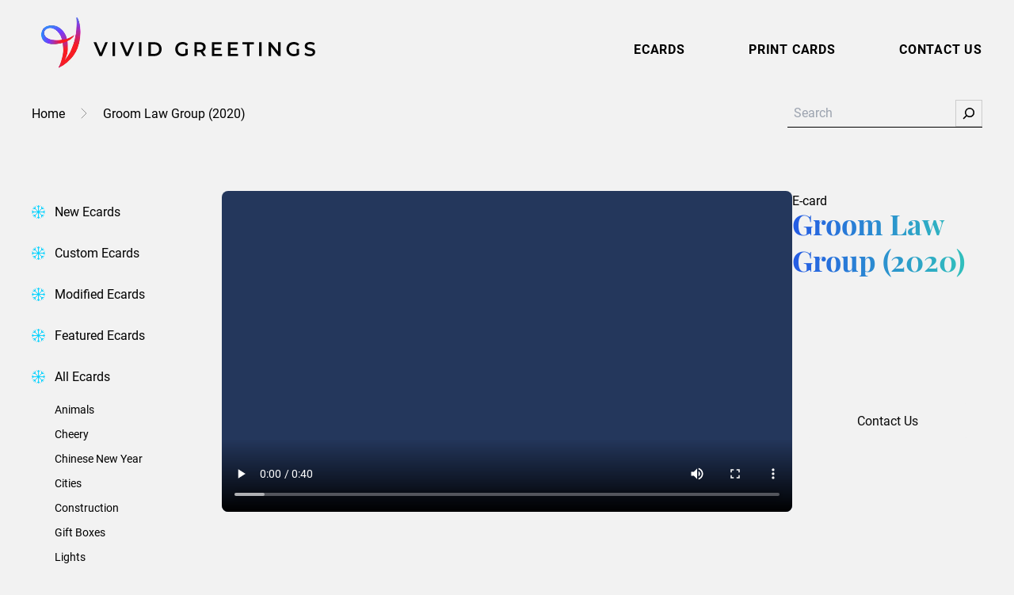

--- FILE ---
content_type: text/html; charset=utf-8
request_url: https://vividgreetings.com/custom-cards/groom-law-group-2020/
body_size: 39985
content:
<!DOCTYPE html>
<html lang="en-US">
<head>
	<meta charset="UTF-8" />
	<script data-mp=true data-cfasync=false nowprocket>window.MOTIONPAGE_FRONT={version:"2.5.1"}</script><style></style>
<script data-mp=true data-cfasync=false nowprocket>document.addEventListener("DOMContentLoaded",()=>(document.body.style.visibility="inherit"));</script>
<noscript><style>body{visibility:inherit;}</style></noscript><meta name="viewport" content="width=device-width, initial-scale=1" />
<meta name='robots' content='index, follow, max-image-preview:large, max-snippet:-1, max-video-preview:-1' />
	<style></style>
	
	<!-- This site is optimized with the Yoast SEO plugin v26.2 - https://yoast.com/wordpress/plugins/seo/ -->
	<title>Groom Law Group (2020) Ecard | Vivid Greetings | Custom Holiday Ecards</title>
<link crossorigin data-rocket-preconnect href="https://use.typekit.net" rel="preconnect">
<link crossorigin data-rocket-preconnect href="https://www.googletagmanager.com" rel="preconnect">
<link crossorigin data-rocket-preconnect href="https://cdn2.vividgreetings.com" rel="preconnect">
<link crossorigin data-rocket-preconnect href="https://cdn.jsdelivr.net" rel="preconnect">
<link crossorigin data-rocket-preload as="font" href="https://use.typekit.net/af/9d5bd3/00000000000000007735a09f/30/l?primer=7cdcb44be4a7db8877ffa5c0007b8dd865b3bbc383831fe2ea177f62257a9191&#038;fvd=n7&#038;v=3" rel="preload">
<link crossorigin data-rocket-preload as="font" href="https://use.typekit.net/af/7f1b26/00000000000000007735a0ac/30/l?primer=7cdcb44be4a7db8877ffa5c0007b8dd865b3bbc383831fe2ea177f62257a9191&#038;fvd=n4&#038;v=3" rel="preload">
<link crossorigin data-rocket-preload as="font" href="https://use.typekit.net/af/f0d114/00000000000000007735a11e/30/l?primer=7cdcb44be4a7db8877ffa5c0007b8dd865b3bbc383831fe2ea177f62257a9191&#038;fvd=n7&#038;v=3" rel="preload">
<style id="wpr-usedcss">body{visibility:hidden}img:is([sizes=auto i],[sizes^="auto," i]){contain-intrinsic-size:3000px 1500px}input:-webkit-autofill{-webkit-box-shadow:0 0 0 30px #fff inset}.wp-block-video{box-sizing:border-box}.wp-block-video video{vertical-align:middle;width:100%}@supports (position:sticky){.wp-block-video [poster]{object-fit:cover}}.wp-block-video :where(figcaption){margin-bottom:1em;margin-top:.5em}.wp-block-video :where(figcaption){color:#555;font-size:13px;text-align:center}.wp-block-video{margin:0 0 1em}.wp-block-boldblocks-svg-block{display:flex}.wp-block-boldblocks-svg-block,.wp-block-boldblocks-svg-block *{box-sizing:border-box}.wp-block-boldblocks-svg-block :not(.use-as-button) svg{display:block;height:100%;width:100%}.wp-block-boldblocks-svg-block .is-invert svg{transform:scaleY(-1)}.wp-block-boldblocks-svg-block .is-flip svg{transform:scaleX(-1)}.wp-block-boldblocks-svg-block .is-flip.is-invert svg{transform:scale(-1)}.wp-block-boldblocks-svg-block>.wp-block-boldblocks-svg-block__inner{display:block;line-height:0}.wp-block-boldblocks-svg-block .svg-fill-color [fill],.wp-block-boldblocks-svg-block .svg-fill-color [fill] *,.wp-block-boldblocks-svg-block .svg-fill-color svg,.wp-block-boldblocks-svg-block .svg-fill-color svg *{fill:var(--svg--fill-color)!important}.svg-b-1>*{--svg--width:280px}.svg-b-5>*{--svg--fill-color:var(--wp--preset--color--white, #ffffff)}.svg-b-5>*{--svg--width:100%}.svg-b-6>*{--svg--fill-color:var(--wp--preset--color--white, #ffffff)}.svg-b-6>*{--svg--width:100%}.svg-b-7>*{--svg--width:280px}.svg-b-8>*{--svg--width:100%}.svg-b-10{--svg--margin-right:0px}.svg-b-10>*{--svg--width:18px}.svg-b-11{--svg--margin-right:0px}.svg-b-11>*{--svg--width:18px}.svg-b-12{--svg--margin-top:4px;--svg--margin-right:0px}.svg-b-12{--svg--justify-alignment:left}.svg-b-12>*{--svg--width:18px}.sm-svg-margin-top{margin-top:var(--svg--margin-top)!important}.sm-svg-margin-right{margin-right:var(--svg--margin-right)!important}.sm-svg-justify-alignment{display:flex;justify-content:var(--svg--justify-alignment)!important}.sm-svg-width{width:var(--svg--width)!important}.wp-block-group{box-sizing:border-box}:where(.wp-block-group.wp-block-group-is-layout-constrained){position:relative}:where(.wp-block-group.has-background){padding:1.25em 2.375em}.wp-block-navigation .wp-block-navigation-item__label{overflow-wrap:break-word}.wp-block-navigation .wp-block-navigation-item__description{display:none}.wp-block-navigation{position:relative;--navigation-layout-justification-setting:flex-start;--navigation-layout-direction:row;--navigation-layout-wrap:wrap;--navigation-layout-justify:flex-start;--navigation-layout-align:center}.wp-block-navigation ul{margin-bottom:0;margin-left:0;margin-top:0;padding-left:0}.wp-block-navigation ul,.wp-block-navigation ul li{list-style:none;padding:0}.wp-block-navigation .wp-block-navigation-item{align-items:center;background-color:inherit;display:flex;position:relative}.wp-block-navigation .wp-block-navigation-item .wp-block-navigation__submenu-container:empty{display:none}.wp-block-navigation .wp-block-navigation-item__content{display:block}.wp-block-navigation .wp-block-navigation-item__content.wp-block-navigation-item__content{color:inherit}.wp-block-navigation.has-text-decoration-underline .wp-block-navigation-item__content,.wp-block-navigation.has-text-decoration-underline .wp-block-navigation-item__content:active,.wp-block-navigation.has-text-decoration-underline .wp-block-navigation-item__content:focus{text-decoration:underline}.wp-block-navigation.has-text-decoration-line-through .wp-block-navigation-item__content,.wp-block-navigation.has-text-decoration-line-through .wp-block-navigation-item__content:active,.wp-block-navigation.has-text-decoration-line-through .wp-block-navigation-item__content:focus{text-decoration:line-through}.wp-block-navigation :where(a),.wp-block-navigation :where(a:active),.wp-block-navigation :where(a:focus){text-decoration:none}.wp-block-navigation .wp-block-navigation__submenu-icon{align-self:center;background-color:inherit;border:none;color:currentColor;display:inline-block;font-size:inherit;height:.6em;line-height:0;margin-left:.25em;padding:0;width:.6em}.wp-block-navigation .wp-block-navigation__submenu-icon svg{display:inline-block;stroke:currentColor;height:inherit;margin-top:.075em;width:inherit}.wp-block-navigation.is-vertical{--navigation-layout-direction:column;--navigation-layout-justify:initial;--navigation-layout-align:flex-start}.wp-block-navigation.no-wrap{--navigation-layout-wrap:nowrap}.wp-block-navigation.items-justified-center{--navigation-layout-justification-setting:center;--navigation-layout-justify:center}.wp-block-navigation.items-justified-center.is-vertical{--navigation-layout-align:center}.wp-block-navigation.items-justified-right{--navigation-layout-justification-setting:flex-end;--navigation-layout-justify:flex-end}.wp-block-navigation.items-justified-right.is-vertical{--navigation-layout-align:flex-end}.wp-block-navigation.items-justified-space-between{--navigation-layout-justification-setting:space-between;--navigation-layout-justify:space-between}.wp-block-navigation .has-child .wp-block-navigation__submenu-container{align-items:normal;background-color:inherit;color:inherit;display:flex;flex-direction:column;height:0;left:-1px;opacity:0;overflow:hidden;position:absolute;top:100%;visibility:hidden;width:0;z-index:2}.wp-block-navigation .has-child .wp-block-navigation__submenu-container>.wp-block-navigation-item>.wp-block-navigation-item__content{display:flex;flex-grow:1}.wp-block-navigation .has-child .wp-block-navigation__submenu-container>.wp-block-navigation-item>.wp-block-navigation-item__content .wp-block-navigation__submenu-icon{margin-left:auto;margin-right:0}.wp-block-navigation .has-child .wp-block-navigation__submenu-container .wp-block-navigation-item__content{margin:0}@media (min-width:782px){.wp-block-navigation .has-child .wp-block-navigation__submenu-container .wp-block-navigation__submenu-container{left:100%;top:-1px}.wp-block-navigation .has-child .wp-block-navigation__submenu-container .wp-block-navigation__submenu-container:before{background:#0000;content:"";display:block;height:100%;position:absolute;right:100%;width:.5em}.wp-block-navigation .has-child .wp-block-navigation__submenu-container .wp-block-navigation__submenu-icon{margin-right:.25em}.wp-block-navigation .has-child .wp-block-navigation__submenu-container .wp-block-navigation__submenu-icon svg{transform:rotate(-90deg)}.wp-block-navigation.has-background .has-child .wp-block-navigation__submenu-container .wp-block-navigation__submenu-container{left:100%;top:0}}.wp-block-navigation .has-child .wp-block-navigation-submenu__toggle[aria-expanded=true]~.wp-block-navigation__submenu-container,.wp-block-navigation .has-child:not(.open-on-click):hover>.wp-block-navigation__submenu-container,.wp-block-navigation .has-child:not(.open-on-click):not(.open-on-hover-click):focus-within>.wp-block-navigation__submenu-container{height:auto;min-width:200px;opacity:1;overflow:visible;visibility:visible;width:auto}.wp-block-navigation.has-background .has-child .wp-block-navigation__submenu-container{left:0;top:100%}.wp-block-navigation-submenu{display:flex;position:relative}.wp-block-navigation-submenu .wp-block-navigation__submenu-icon svg{stroke:currentColor}button.wp-block-navigation-item__content{background-color:initial;border:none;color:currentColor;font-family:inherit;font-size:inherit;font-style:inherit;font-weight:inherit;letter-spacing:inherit;line-height:inherit;text-align:left;text-transform:inherit}.wp-block-navigation-submenu__toggle{cursor:pointer}.wp-block-navigation-item.open-on-click .wp-block-navigation-submenu__toggle{padding-left:0;padding-right:.85em}.wp-block-navigation-item.open-on-click .wp-block-navigation-submenu__toggle+.wp-block-navigation__submenu-icon{margin-left:-.6em;pointer-events:none}.wp-block-navigation-item.open-on-click button.wp-block-navigation-item__content:not(.wp-block-navigation-submenu__toggle){padding:0}.wp-block-navigation .wp-block-page-list,.wp-block-navigation__container,.wp-block-navigation__responsive-close,.wp-block-navigation__responsive-container,.wp-block-navigation__responsive-container-content,.wp-block-navigation__responsive-dialog{gap:inherit}:where(.wp-block-navigation.has-background .wp-block-navigation-item a:not(.wp-element-button)),:where(.wp-block-navigation.has-background .wp-block-navigation-submenu a:not(.wp-element-button)){padding:.5em 1em}:where(.wp-block-navigation .wp-block-navigation__submenu-container .wp-block-navigation-item a:not(.wp-element-button)),:where(.wp-block-navigation .wp-block-navigation__submenu-container .wp-block-navigation-submenu a:not(.wp-element-button)),:where(.wp-block-navigation .wp-block-navigation__submenu-container .wp-block-navigation-submenu button.wp-block-navigation-item__content),:where(.wp-block-navigation .wp-block-navigation__submenu-container .wp-block-pages-list__item button.wp-block-navigation-item__content){padding:.5em 1em}.wp-block-navigation.items-justified-right .wp-block-navigation__container .has-child .wp-block-navigation__submenu-container,.wp-block-navigation.items-justified-right .wp-block-page-list>.has-child .wp-block-navigation__submenu-container,.wp-block-navigation.items-justified-space-between .wp-block-page-list>.has-child:last-child .wp-block-navigation__submenu-container,.wp-block-navigation.items-justified-space-between>.wp-block-navigation__container>.has-child:last-child .wp-block-navigation__submenu-container{left:auto;right:0}.wp-block-navigation.items-justified-right .wp-block-navigation__container .has-child .wp-block-navigation__submenu-container .wp-block-navigation__submenu-container,.wp-block-navigation.items-justified-right .wp-block-page-list>.has-child .wp-block-navigation__submenu-container .wp-block-navigation__submenu-container,.wp-block-navigation.items-justified-space-between .wp-block-page-list>.has-child:last-child .wp-block-navigation__submenu-container .wp-block-navigation__submenu-container,.wp-block-navigation.items-justified-space-between>.wp-block-navigation__container>.has-child:last-child .wp-block-navigation__submenu-container .wp-block-navigation__submenu-container{left:-1px;right:-1px}@media (min-width:782px){.wp-block-navigation.items-justified-right .wp-block-navigation__container .has-child .wp-block-navigation__submenu-container .wp-block-navigation__submenu-container,.wp-block-navigation.items-justified-right .wp-block-page-list>.has-child .wp-block-navigation__submenu-container .wp-block-navigation__submenu-container,.wp-block-navigation.items-justified-space-between .wp-block-page-list>.has-child:last-child .wp-block-navigation__submenu-container .wp-block-navigation__submenu-container,.wp-block-navigation.items-justified-space-between>.wp-block-navigation__container>.has-child:last-child .wp-block-navigation__submenu-container .wp-block-navigation__submenu-container{left:auto;right:100%}}.wp-block-navigation:not(.has-background) .wp-block-navigation__submenu-container{background-color:#fff;border:1px solid #00000026}.wp-block-navigation.has-background .wp-block-navigation__submenu-container{background-color:inherit}.wp-block-navigation:not(.has-text-color) .wp-block-navigation__submenu-container{color:#000}.wp-block-navigation__container{align-items:var(--navigation-layout-align,initial);display:flex;flex-direction:var(--navigation-layout-direction,initial);flex-wrap:var(--navigation-layout-wrap,wrap);justify-content:var(--navigation-layout-justify,initial);list-style:none;margin:0;padding-left:0}.wp-block-navigation__container .is-responsive{display:none}.wp-block-navigation__container:only-child{flex-grow:1}@keyframes overlay-menu__fade-in-animation{0%{opacity:0;transform:translateY(.5em)}to{opacity:1;transform:translateY(0)}}.wp-block-navigation__responsive-container{bottom:0;display:none;left:0;position:fixed;right:0;top:0}.wp-block-navigation__responsive-container :where(.wp-block-navigation-item a){color:inherit}.wp-block-navigation__responsive-container .wp-block-navigation__responsive-container-content{align-items:var(--navigation-layout-align,initial);display:flex;flex-direction:var(--navigation-layout-direction,initial);flex-wrap:var(--navigation-layout-wrap,wrap);justify-content:var(--navigation-layout-justify,initial)}.wp-block-navigation__responsive-container:not(.is-menu-open.is-menu-open){background-color:inherit!important;color:inherit!important}.wp-block-navigation__responsive-container.is-menu-open{background-color:inherit;display:flex;flex-direction:column;overflow:auto;padding:clamp(1rem,var(--wp--style--root--padding-top),20rem) clamp(1rem,var(--wp--style--root--padding-right),20rem) clamp(1rem,var(--wp--style--root--padding-bottom),20rem) clamp(1rem,var(--wp--style--root--padding-left),20rem);z-index:100000}.wp-block-navigation__responsive-container.is-menu-open .wp-block-navigation__responsive-container-content{align-items:var(--navigation-layout-justification-setting,inherit);display:flex;flex-direction:column;flex-wrap:nowrap;overflow:visible;padding-top:calc(2rem + 24px)}.wp-block-navigation__responsive-container.is-menu-open .wp-block-navigation__responsive-container-content,.wp-block-navigation__responsive-container.is-menu-open .wp-block-navigation__responsive-container-content .wp-block-navigation__container,.wp-block-navigation__responsive-container.is-menu-open .wp-block-navigation__responsive-container-content .wp-block-page-list{justify-content:flex-start}.wp-block-navigation__responsive-container.is-menu-open .wp-block-navigation__responsive-container-content .wp-block-navigation__submenu-icon{display:none}.wp-block-navigation__responsive-container.is-menu-open .wp-block-navigation__responsive-container-content .has-child .wp-block-navigation__submenu-container{border:none;height:auto;min-width:200px;opacity:1;overflow:initial;padding-left:2rem;padding-right:2rem;position:static;visibility:visible;width:auto}.wp-block-navigation__responsive-container.is-menu-open .wp-block-navigation__responsive-container-content .wp-block-navigation__container,.wp-block-navigation__responsive-container.is-menu-open .wp-block-navigation__responsive-container-content .wp-block-navigation__submenu-container{gap:inherit}.wp-block-navigation__responsive-container.is-menu-open .wp-block-navigation__responsive-container-content .wp-block-navigation__submenu-container{padding-top:var(--wp--style--block-gap,2em)}.wp-block-navigation__responsive-container.is-menu-open .wp-block-navigation__responsive-container-content .wp-block-navigation-item__content{padding:0}.wp-block-navigation__responsive-container.is-menu-open .wp-block-navigation__responsive-container-content .wp-block-navigation-item,.wp-block-navigation__responsive-container.is-menu-open .wp-block-navigation__responsive-container-content .wp-block-navigation__container,.wp-block-navigation__responsive-container.is-menu-open .wp-block-navigation__responsive-container-content .wp-block-page-list{align-items:var(--navigation-layout-justification-setting,initial);display:flex;flex-direction:column}.wp-block-navigation__responsive-container.is-menu-open .wp-block-navigation-item,.wp-block-navigation__responsive-container.is-menu-open .wp-block-navigation-item .wp-block-navigation__submenu-container,.wp-block-navigation__responsive-container.is-menu-open .wp-block-navigation__container,.wp-block-navigation__responsive-container.is-menu-open .wp-block-page-list{background:#0000!important;color:inherit!important}.wp-block-navigation__responsive-container.is-menu-open .wp-block-navigation__submenu-container.wp-block-navigation__submenu-container.wp-block-navigation__submenu-container.wp-block-navigation__submenu-container{left:auto;right:auto}.wp-block-navigation:not(.has-background) .wp-block-navigation__responsive-container.is-menu-open{background-color:#fff}.wp-block-navigation:not(.has-text-color) .wp-block-navigation__responsive-container.is-menu-open{color:#000}.wp-block-navigation__toggle_button_label{font-size:1rem;font-weight:700}.wp-block-navigation__responsive-container-close,.wp-block-navigation__responsive-container-open{background:#0000;border:none;color:currentColor;cursor:pointer;margin:0;padding:0;text-transform:inherit;vertical-align:middle}.wp-block-navigation__responsive-container-close svg,.wp-block-navigation__responsive-container-open svg{fill:currentColor;display:block;height:24px;pointer-events:none;width:24px}.wp-block-navigation__responsive-container-open{display:flex}.wp-block-navigation__responsive-container-open.wp-block-navigation__responsive-container-open.wp-block-navigation__responsive-container-open{font-family:inherit;font-size:inherit;font-weight:inherit}@media (min-width:600px){.wp-block-navigation__responsive-container:not(.hidden-by-default):not(.is-menu-open){background-color:inherit;display:block;position:relative;width:100%;z-index:auto}.wp-block-navigation__responsive-container:not(.hidden-by-default):not(.is-menu-open) .wp-block-navigation__responsive-container-close{display:none}.wp-block-navigation__responsive-container.is-menu-open .wp-block-navigation__submenu-container.wp-block-navigation__submenu-container.wp-block-navigation__submenu-container.wp-block-navigation__submenu-container{left:0}.wp-block-navigation__responsive-container-open:not(.always-shown){display:none}}.wp-block-navigation__responsive-container-close{position:absolute;right:0;top:0;z-index:2}.wp-block-navigation__responsive-container-close.wp-block-navigation__responsive-container-close.wp-block-navigation__responsive-container-close{font-family:inherit;font-size:inherit;font-weight:inherit}.wp-block-navigation__responsive-close{width:100%}.has-modal-open .wp-block-navigation__responsive-close{margin-left:auto;margin-right:auto;max-width:var(--wp--style--global--wide-size,100%)}.wp-block-navigation__responsive-close:focus{outline:0}.is-menu-open .wp-block-navigation__responsive-close,.is-menu-open .wp-block-navigation__responsive-container-content,.is-menu-open .wp-block-navigation__responsive-dialog{box-sizing:border-box}.wp-block-navigation__responsive-dialog{position:relative}html.has-modal-open{overflow:hidden}:root :where(.wp-block-template-part.has-background){margin-bottom:0;margin-top:0;padding:1.25em 2.375em}.wp-block-search__button{margin-left:10px;word-break:normal}.wp-block-search__button.has-icon{line-height:0}.wp-block-search__button svg{height:1.25em;min-height:24px;min-width:24px;width:1.25em;fill:currentColor;vertical-align:text-bottom}:where(.wp-block-search__button){border:1px solid #ccc;padding:6px 10px}.wp-block-search__inside-wrapper{display:flex;flex:auto;flex-wrap:nowrap;max-width:100%}.wp-block-search__label{width:100%}.wp-block-search__input{appearance:none;border:1px solid #949494;flex-grow:1;margin-left:0;margin-right:0;min-width:3rem;padding:8px;text-decoration:unset!important}:where(.wp-block-search__input){font-family:inherit;font-size:inherit;font-style:inherit;font-weight:inherit;letter-spacing:inherit;line-height:inherit;text-transform:inherit}:where(.wp-block-search__button-inside .wp-block-search__inside-wrapper){border:1px solid #949494;box-sizing:border-box;padding:4px}:where(.wp-block-search__button-inside .wp-block-search__inside-wrapper) .wp-block-search__input{border:none;border-radius:0;padding:0 4px}:where(.wp-block-search__button-inside .wp-block-search__inside-wrapper) .wp-block-search__input:focus{outline:0}:where(.wp-block-search__button-inside .wp-block-search__inside-wrapper) :where(.wp-block-search__button){padding:4px 8px}.wp-block-search .wp-block-search__label{font-weight:700}.wp-block-search__button{border:1px solid #ccc;padding:.375em .625em}.ecard-video{width:100%}h1.has-background,h3.has-background{padding:1.25em 2.375em}.wp-block-post-title{box-sizing:border-box;word-break:break-word}.wp-block-post-title :where(a){display:inline-block;font-family:inherit;font-size:inherit;font-style:inherit;font-weight:inherit;letter-spacing:inherit;line-height:inherit;text-decoration:inherit}.variation-name{margin:0 0 8px}.variations{display:flex;align-items:center}.variations__item{width:24px;height:24px;position:relative;border-radius:24px;margin-right:1rem}.variations__item::before{content:"";position:absolute;top:-5px;left:-5px;right:-5px;bottom:-5px;border-radius:100px;border:1px solid #000;opacity:0;visibility:hidden;transition:all .2s}.variations__item--selected::before,.variations__item:hover::before{opacity:1;visibility:visible}.wp-block-button__link{align-content:center;box-sizing:border-box;cursor:pointer;display:inline-block;height:100%;text-align:center;word-break:break-word}:where(.wp-block-button__link){border-radius:9999px;box-shadow:none;padding:calc(.667em + 2px) calc(1.333em + 2px);text-decoration:none}.wp-block-buttons>.wp-block-button.has-custom-width{max-width:none}.wp-block-buttons>.wp-block-button.has-custom-width .wp-block-button__link{width:100%}.wp-block-buttons>.wp-block-button.has-custom-font-size .wp-block-button__link{font-size:inherit}.wp-block-buttons>.wp-block-button.wp-block-button__width-100{flex-basis:100%;width:100%}:root :where(.wp-block-button .wp-block-button__link.is-style-outline),:root :where(.wp-block-button.is-style-outline>.wp-block-button__link){border:2px solid;padding:.667em 1.333em}:root :where(.wp-block-button .wp-block-button__link.is-style-outline:not(.has-text-color)),:root :where(.wp-block-button.is-style-outline>.wp-block-button__link:not(.has-text-color)){color:currentColor}:root :where(.wp-block-button .wp-block-button__link.is-style-outline:not(.has-background)),:root :where(.wp-block-button.is-style-outline>.wp-block-button__link:not(.has-background)){background-color:initial;background-image:none}.wp-block-buttons{box-sizing:border-box}.wp-block-buttons.is-vertical{flex-direction:column}.wp-block-buttons.is-vertical>.wp-block-button:last-child{margin-bottom:0}.wp-block-buttons>.wp-block-button{display:inline-block;margin:0}.wp-block-buttons.is-content-justification-left{justify-content:flex-start}.wp-block-buttons.is-content-justification-left.is-vertical{align-items:flex-start}.wp-block-buttons.is-content-justification-center{justify-content:center}.wp-block-buttons.is-content-justification-center.is-vertical{align-items:center}.wp-block-buttons.is-content-justification-right{justify-content:flex-end}.wp-block-buttons.is-content-justification-right.is-vertical{align-items:flex-end}.wp-block-buttons.is-content-justification-space-between{justify-content:space-between}.wp-block-buttons.has-custom-font-size .wp-block-button__link{font-size:inherit}.wp-block-buttons .wp-block-button__link{width:100%}.wp-block-columns{align-items:normal!important;box-sizing:border-box;display:flex;flex-wrap:wrap!important}@media (min-width:782px){.wp-block-columns{flex-wrap:nowrap!important}}@media (max-width:781px){.wp-block-columns:not(.is-not-stacked-on-mobile)>.wp-block-column{flex-basis:100%!important}.site-footer .wp-block-columns:not(.is-not-stacked-on-mobile) .wp-block-column{margin:16px 0}}@media (min-width:782px){.wp-block-columns:not(.is-not-stacked-on-mobile)>.wp-block-column{flex-basis:0;flex-grow:1}.wp-block-columns:not(.is-not-stacked-on-mobile)>.wp-block-column[style*=flex-basis]{flex-grow:0}}.wp-block-columns.is-not-stacked-on-mobile{flex-wrap:nowrap!important}.wp-block-columns.is-not-stacked-on-mobile>.wp-block-column{flex-basis:0;flex-grow:1}.wp-block-columns.is-not-stacked-on-mobile>.wp-block-column[style*=flex-basis]{flex-grow:0}:where(.wp-block-columns){margin-bottom:1.75em}:where(.wp-block-columns.has-background){padding:1.25em 2.375em}.wp-block-column{flex-grow:1;min-width:0;overflow-wrap:break-word;word-break:break-word}.wp-block-column.is-vertically-aligned-top{align-self:flex-start}.wp-block-column.is-vertically-aligned-center{align-self:center}.wp-block-column.is-vertically-aligned-bottom{align-self:flex-end}.wp-block-column.is-vertically-aligned-bottom,.wp-block-column.is-vertically-aligned-center,.wp-block-column.is-vertically-aligned-top{width:100%}:root{--swiper-theme-color:#007aff}.swiper{margin-left:auto;margin-right:auto;position:relative;overflow:hidden;list-style:none;padding:0;z-index:1;display:block}.swiper-wrapper{position:relative;width:100%;height:100%;z-index:1;display:flex;transition-property:transform;transition-timing-function:var(--swiper-wrapper-transition-timing-function,initial);box-sizing:content-box}.swiper-wrapper{transform:translate3d(0,0,0)}.swiper-slide,swiper-slide{flex-shrink:0;width:100%;height:100%;position:relative;transition-property:transform;display:block}.swiper-lazy-preloader{width:42px;height:42px;position:absolute;left:50%;top:50%;margin-left:-21px;margin-top:-21px;z-index:10;transform-origin:50%;box-sizing:border-box;border:4px solid var(--swiper-preloader-color,var(--swiper-theme-color));border-radius:50%;border-top-color:transparent}.swiper:not(.swiper-watch-progress) .swiper-lazy-preloader{animation:1s linear infinite swiper-preloader-spin}@keyframes swiper-preloader-spin{0%{transform:rotate(0)}100%{transform:rotate(360deg)}}:root{--swiper-navigation-size:44px}.swiper-button-next,.swiper-button-prev{position:absolute;top:var(--swiper-navigation-top-offset,50%);width:calc(var(--swiper-navigation-size)/ 44 * 27);height:var(--swiper-navigation-size);margin-top:calc(0px - (var(--swiper-navigation-size)/ 2));z-index:10;cursor:pointer;display:flex;align-items:center;justify-content:center;color:var(--swiper-navigation-color,var(--swiper-theme-color))}.swiper-button-next.swiper-button-disabled,.swiper-button-prev.swiper-button-disabled{opacity:.35;cursor:auto;pointer-events:none}.swiper-button-next.swiper-button-hidden,.swiper-button-prev.swiper-button-hidden{opacity:0;cursor:auto;pointer-events:none}.swiper-navigation-disabled .swiper-button-next,.swiper-navigation-disabled .swiper-button-prev{display:none!important}.swiper-button-next:after,.swiper-button-prev:after{font-family:swiper-icons;font-size:var(--swiper-navigation-size);text-transform:none!important;letter-spacing:0;font-variant:initial;line-height:1}.swiper-button-prev{left:var(--swiper-navigation-sides-offset,10px);right:auto}.swiper-button-prev:after{content:'prev'}.swiper-button-next{right:var(--swiper-navigation-sides-offset,10px);left:auto}.swiper-button-next:after{content:'next'}.swiper-button-lock{display:none}.swiper-pagination{position:absolute;text-align:center;transition:.3s opacity;transform:translate3d(0,0,0);z-index:10}.swiper-scrollbar{border-radius:var(--swiper-scrollbar-border-radius,10px);position:relative;-ms-touch-action:none;background:var(--swiper-scrollbar-bg-color,rgba(0,0,0,.1))}.swiper-scrollbar-disabled>.swiper-scrollbar,.swiper-scrollbar.swiper-scrollbar-disabled{display:none!important}.swiper-scrollbar.swiper-scrollbar-horizontal{position:absolute;left:var(--swiper-scrollbar-sides-offset,1%);bottom:var(--swiper-scrollbar-bottom,4px);top:var(--swiper-scrollbar-top,auto);z-index:50;height:var(--swiper-scrollbar-size,4px);width:calc(100% - 2 * var(--swiper-scrollbar-sides-offset,1%))}.swiper-scrollbar.swiper-scrollbar-vertical{position:absolute;left:var(--swiper-scrollbar-left,auto);right:var(--swiper-scrollbar-right,4px);top:var(--swiper-scrollbar-sides-offset,1%);z-index:50;width:var(--swiper-scrollbar-size,4px);height:calc(100% - 2 * var(--swiper-scrollbar-sides-offset,1%))}.swiper-scrollbar-drag{height:100%;width:100%;position:relative;background:var(--swiper-scrollbar-drag-bg-color,rgba(0,0,0,.5));border-radius:var(--swiper-scrollbar-border-radius,10px);left:0;top:0}.swiper-scrollbar-lock{display:none}.swiper-zoom-container{width:100%;height:100%;display:flex;justify-content:center;align-items:center;text-align:center}.swiper-zoom-container>canvas,.swiper-zoom-container>img,.swiper-zoom-container>svg{max-width:100%;max-height:100%;object-fit:contain}.swiper-slide-zoomed{cursor:move;touch-action:none}.swiper .swiper-notification{position:absolute;left:0;top:0;pointer-events:none;opacity:0;z-index:-1000}.wp-block-spacer{clear:both}:root :where(p.has-background){padding:1.25em 2.375em}:where(p.has-text-color:not(.has-link-color)) a{color:inherit}.wp-block-cover{align-items:center;background-position:50%;box-sizing:border-box;display:flex;justify-content:center;min-height:430px;overflow:hidden;overflow:clip;padding:1em;position:relative}.wp-block-cover .has-background-dim:not([class*=-background-color]),.wp-block-cover.has-background-dim:not([class*=-background-color]){background-color:#000}.wp-block-cover.has-background-dim:before{background-color:inherit;content:""}.wp-block-cover .wp-block-cover__background,.wp-block-cover.has-background-dim:not(.has-background-gradient):before{bottom:0;left:0;opacity:.5;position:absolute;right:0;top:0}.wp-block-cover .wp-block-cover__background.has-background-dim.has-background-dim-0{opacity:0}.wp-block-cover.alignleft{max-width:420px;width:100%}.wp-block-cover.alignleft{display:flex}.wp-block-cover .wp-block-cover__inner-container{color:inherit;position:relative;width:100%}.wp-block-cover .wp-block-cover__image-background{border:none;bottom:0;box-shadow:none;height:100%;left:0;margin:0;max-height:none;max-width:none;object-fit:cover;outline:0;padding:0;position:absolute;right:0;top:0;width:100%}:where(.wp-block-cover-image:not(.has-text-color)),:where(.wp-block-cover:not(.has-text-color)){color:#fff}:where(.wp-block-cover-image.is-light:not(.has-text-color)),:where(.wp-block-cover.is-light:not(.has-text-color)){color:#000}:root :where(.wp-block-cover h1:not(.has-text-color)),:root :where(.wp-block-cover h2:not(.has-text-color)),:root :where(.wp-block-cover h3:not(.has-text-color)),:root :where(.wp-block-cover h4:not(.has-text-color)),:root :where(.wp-block-cover h5:not(.has-text-color)),:root :where(.wp-block-cover h6:not(.has-text-color)),:root :where(.wp-block-cover p:not(.has-text-color)){color:inherit}body:not(.editor-styles-wrapper) .wp-block-cover:not(.wp-block-cover:has(.wp-block-cover__background+.wp-block-cover__inner-container)) .wp-block-cover__image-background{z-index:0}body:not(.editor-styles-wrapper) .wp-block-cover:not(.wp-block-cover:has(.wp-block-cover__background+.wp-block-cover__inner-container)) .wp-block-cover__background,body:not(.editor-styles-wrapper) .wp-block-cover:not(.wp-block-cover:has(.wp-block-cover__background+.wp-block-cover__inner-container)) .wp-block-cover__inner-container,body:not(.editor-styles-wrapper) .wp-block-cover:not(.wp-block-cover:has(.wp-block-cover__background+.wp-block-cover__inner-container)).has-background-dim:not(.has-background-gradient):before{z-index:1}.has-modal-open body:not(.editor-styles-wrapper) .wp-block-cover:not(.wp-block-cover:has(.wp-block-cover__background+.wp-block-cover__inner-container)) .wp-block-cover__inner-container{z-index:auto}.wp-block-image>a,.wp-block-image>figure>a{display:inline-block}.wp-block-image img{box-sizing:border-box;height:auto;max-width:100%;vertical-align:bottom}.wp-block-image[style*=border-radius] img,.wp-block-image[style*=border-radius]>a{border-radius:inherit}.wp-block-image.alignfull>a{width:100%}.wp-block-image.alignfull img{height:auto;width:100%}.wp-block-image .alignleft,.wp-block-image.alignleft{display:table}.wp-block-image .alignleft{float:left;margin:.5em 1em .5em 0}.wp-block-image :where(figcaption){margin-bottom:1em;margin-top:.5em}:root :where(.wp-block-image.is-style-rounded img,.wp-block-image .is-style-rounded img){border-radius:9999px}.wp-block-image figure{margin:0}@keyframes show-content-image{0%{visibility:hidden}99%{visibility:hidden}to{visibility:visible}}:root :where(.wp-block-image figcaption){color:#555;font-size:13px;text-align:center}.wp-block-image{margin:0 0 1em}.wp-block-social-links{background:0 0;box-sizing:border-box;margin-left:0;padding-left:0;padding-right:0;text-indent:0}.wp-block-social-links .wp-social-link a,.wp-block-social-links .wp-social-link a:hover{border-bottom:0;box-shadow:none;text-decoration:none}.wp-block-social-links .wp-social-link svg{height:1em;width:1em}.wp-block-social-links .wp-social-link span:not(.screen-reader-text){font-size:.65em;margin-left:.5em;margin-right:.5em}.wp-block-social-links{font-size:24px}.wp-block-social-link{border-radius:9999px;display:block;height:auto}@media not (prefers-reduced-motion){.wp-block-navigation .has-child .wp-block-navigation__submenu-container{transition:opacity .1s linear}.wp-block-navigation__responsive-container.is-menu-open{animation:.1s ease-out overlay-menu__fade-in-animation;animation-fill-mode:forwards}.wp-block-image img.hide{visibility:hidden}.wp-block-image img.show{animation:.4s show-content-image}.wp-block-social-link{transition:transform .1s ease}}.wp-block-social-link a{align-items:center;display:flex;line-height:0}.wp-block-social-link:hover{transform:scale(1.1)}.wp-block-social-links .wp-block-social-link.wp-social-link{display:inline-block;margin:0;padding:0}.wp-block-social-links .wp-block-social-link.wp-social-link .wp-block-social-link-anchor,.wp-block-social-links .wp-block-social-link.wp-social-link .wp-block-social-link-anchor svg,.wp-block-social-links .wp-block-social-link.wp-social-link .wp-block-social-link-anchor:active,.wp-block-social-links .wp-block-social-link.wp-social-link .wp-block-social-link-anchor:hover,.wp-block-social-links .wp-block-social-link.wp-social-link .wp-block-social-link-anchor:visited{color:currentColor;fill:currentColor}:where(.wp-block-social-links:not(.is-style-logos-only)) .wp-social-link{background-color:#f0f0f0;color:#444}:where(.wp-block-social-links:not(.is-style-logos-only)) .wp-social-link-amazon{background-color:#f90;color:#fff}:where(.wp-block-social-links:not(.is-style-logos-only)) .wp-social-link-bandcamp{background-color:#1ea0c3;color:#fff}:where(.wp-block-social-links:not(.is-style-logos-only)) .wp-social-link-behance{background-color:#0757fe;color:#fff}:where(.wp-block-social-links:not(.is-style-logos-only)) .wp-social-link-bluesky{background-color:#0a7aff;color:#fff}:where(.wp-block-social-links:not(.is-style-logos-only)) .wp-social-link-codepen{background-color:#1e1f26;color:#fff}:where(.wp-block-social-links:not(.is-style-logos-only)) .wp-social-link-deviantart{background-color:#02e49b;color:#fff}:where(.wp-block-social-links:not(.is-style-logos-only)) .wp-social-link-discord{background-color:#5865f2;color:#fff}:where(.wp-block-social-links:not(.is-style-logos-only)) .wp-social-link-dribbble{background-color:#e94c89;color:#fff}:where(.wp-block-social-links:not(.is-style-logos-only)) .wp-social-link-dropbox{background-color:#4280ff;color:#fff}:where(.wp-block-social-links:not(.is-style-logos-only)) .wp-social-link-etsy{background-color:#f45800;color:#fff}:where(.wp-block-social-links:not(.is-style-logos-only)) .wp-social-link-facebook{background-color:#0866ff;color:#fff}:where(.wp-block-social-links:not(.is-style-logos-only)) .wp-social-link-fivehundredpx{background-color:#000;color:#fff}:where(.wp-block-social-links:not(.is-style-logos-only)) .wp-social-link-flickr{background-color:#0461dd;color:#fff}:where(.wp-block-social-links:not(.is-style-logos-only)) .wp-social-link-foursquare{background-color:#e65678;color:#fff}:where(.wp-block-social-links:not(.is-style-logos-only)) .wp-social-link-github{background-color:#24292d;color:#fff}:where(.wp-block-social-links:not(.is-style-logos-only)) .wp-social-link-goodreads{background-color:#eceadd;color:#382110}:where(.wp-block-social-links:not(.is-style-logos-only)) .wp-social-link-google{background-color:#ea4434;color:#fff}:where(.wp-block-social-links:not(.is-style-logos-only)) .wp-social-link-gravatar{background-color:#1d4fc4;color:#fff}:where(.wp-block-social-links:not(.is-style-logos-only)) .wp-social-link-instagram{background-color:#f00075;color:#fff}:where(.wp-block-social-links:not(.is-style-logos-only)) .wp-social-link-lastfm{background-color:#e21b24;color:#fff}:where(.wp-block-social-links:not(.is-style-logos-only)) .wp-social-link-linkedin{background-color:#0d66c2;color:#fff}:where(.wp-block-social-links:not(.is-style-logos-only)) .wp-social-link-mastodon{background-color:#3288d4;color:#fff}:where(.wp-block-social-links:not(.is-style-logos-only)) .wp-social-link-medium{background-color:#000;color:#fff}:where(.wp-block-social-links:not(.is-style-logos-only)) .wp-social-link-meetup{background-color:#f6405f;color:#fff}:where(.wp-block-social-links:not(.is-style-logos-only)) .wp-social-link-patreon{background-color:#000;color:#fff}:where(.wp-block-social-links:not(.is-style-logos-only)) .wp-social-link-pinterest{background-color:#e60122;color:#fff}:where(.wp-block-social-links:not(.is-style-logos-only)) .wp-social-link-pocket{background-color:#ef4155;color:#fff}:where(.wp-block-social-links:not(.is-style-logos-only)) .wp-social-link-reddit{background-color:#ff4500;color:#fff}:where(.wp-block-social-links:not(.is-style-logos-only)) .wp-social-link-skype{background-color:#0478d7;color:#fff}:where(.wp-block-social-links:not(.is-style-logos-only)) .wp-social-link-snapchat{background-color:#fefc00;color:#fff;stroke:#000}:where(.wp-block-social-links:not(.is-style-logos-only)) .wp-social-link-soundcloud{background-color:#ff5600;color:#fff}:where(.wp-block-social-links:not(.is-style-logos-only)) .wp-social-link-spotify{background-color:#1bd760;color:#fff}:where(.wp-block-social-links:not(.is-style-logos-only)) .wp-social-link-telegram{background-color:#2aabee;color:#fff}:where(.wp-block-social-links:not(.is-style-logos-only)) .wp-social-link-threads{background-color:#000;color:#fff}:where(.wp-block-social-links:not(.is-style-logos-only)) .wp-social-link-tiktok{background-color:#000;color:#fff}:where(.wp-block-social-links:not(.is-style-logos-only)) .wp-social-link-tumblr{background-color:#011835;color:#fff}:where(.wp-block-social-links:not(.is-style-logos-only)) .wp-social-link-twitch{background-color:#6440a4;color:#fff}:where(.wp-block-social-links:not(.is-style-logos-only)) .wp-social-link-twitter{background-color:#1da1f2;color:#fff}:where(.wp-block-social-links:not(.is-style-logos-only)) .wp-social-link-vimeo{background-color:#1eb7ea;color:#fff}:where(.wp-block-social-links:not(.is-style-logos-only)) .wp-social-link-vk{background-color:#4680c2;color:#fff}:where(.wp-block-social-links:not(.is-style-logos-only)) .wp-social-link-wordpress{background-color:#3499cd;color:#fff}:where(.wp-block-social-links:not(.is-style-logos-only)) .wp-social-link-whatsapp{background-color:#25d366;color:#fff}:where(.wp-block-social-links:not(.is-style-logos-only)) .wp-social-link-x{background-color:#000;color:#fff}:where(.wp-block-social-links:not(.is-style-logos-only)) .wp-social-link-yelp{background-color:#d32422;color:#fff}:where(.wp-block-social-links:not(.is-style-logos-only)) .wp-social-link-youtube{background-color:red;color:#fff}:where(.wp-block-social-links.is-style-logos-only) .wp-social-link{background:0 0}:where(.wp-block-social-links.is-style-logos-only) .wp-social-link svg{height:1.25em;width:1.25em}:where(.wp-block-social-links.is-style-logos-only) .wp-social-link-amazon{color:#f90}:where(.wp-block-social-links.is-style-logos-only) .wp-social-link-bandcamp{color:#1ea0c3}:where(.wp-block-social-links.is-style-logos-only) .wp-social-link-behance{color:#0757fe}:where(.wp-block-social-links.is-style-logos-only) .wp-social-link-bluesky{color:#0a7aff}:where(.wp-block-social-links.is-style-logos-only) .wp-social-link-codepen{color:#1e1f26}:where(.wp-block-social-links.is-style-logos-only) .wp-social-link-deviantart{color:#02e49b}:where(.wp-block-social-links.is-style-logos-only) .wp-social-link-discord{color:#5865f2}:where(.wp-block-social-links.is-style-logos-only) .wp-social-link-dribbble{color:#e94c89}:where(.wp-block-social-links.is-style-logos-only) .wp-social-link-dropbox{color:#4280ff}:where(.wp-block-social-links.is-style-logos-only) .wp-social-link-etsy{color:#f45800}:where(.wp-block-social-links.is-style-logos-only) .wp-social-link-facebook{color:#0866ff}:where(.wp-block-social-links.is-style-logos-only) .wp-social-link-fivehundredpx{color:#000}:where(.wp-block-social-links.is-style-logos-only) .wp-social-link-flickr{color:#0461dd}:where(.wp-block-social-links.is-style-logos-only) .wp-social-link-foursquare{color:#e65678}:where(.wp-block-social-links.is-style-logos-only) .wp-social-link-github{color:#24292d}:where(.wp-block-social-links.is-style-logos-only) .wp-social-link-goodreads{color:#382110}:where(.wp-block-social-links.is-style-logos-only) .wp-social-link-google{color:#ea4434}:where(.wp-block-social-links.is-style-logos-only) .wp-social-link-gravatar{color:#1d4fc4}:where(.wp-block-social-links.is-style-logos-only) .wp-social-link-instagram{color:#f00075}:where(.wp-block-social-links.is-style-logos-only) .wp-social-link-lastfm{color:#e21b24}:where(.wp-block-social-links.is-style-logos-only) .wp-social-link-linkedin{color:#0d66c2}:where(.wp-block-social-links.is-style-logos-only) .wp-social-link-mastodon{color:#3288d4}:where(.wp-block-social-links.is-style-logos-only) .wp-social-link-medium{color:#000}:where(.wp-block-social-links.is-style-logos-only) .wp-social-link-meetup{color:#f6405f}:where(.wp-block-social-links.is-style-logos-only) .wp-social-link-patreon{color:#000}:where(.wp-block-social-links.is-style-logos-only) .wp-social-link-pinterest{color:#e60122}:where(.wp-block-social-links.is-style-logos-only) .wp-social-link-pocket{color:#ef4155}:where(.wp-block-social-links.is-style-logos-only) .wp-social-link-reddit{color:#ff4500}:where(.wp-block-social-links.is-style-logos-only) .wp-social-link-skype{color:#0478d7}:where(.wp-block-social-links.is-style-logos-only) .wp-social-link-snapchat{color:#fff;stroke:#000}:where(.wp-block-social-links.is-style-logos-only) .wp-social-link-soundcloud{color:#ff5600}:where(.wp-block-social-links.is-style-logos-only) .wp-social-link-spotify{color:#1bd760}:where(.wp-block-social-links.is-style-logos-only) .wp-social-link-telegram{color:#2aabee}:where(.wp-block-social-links.is-style-logos-only) .wp-social-link-threads{color:#000}:where(.wp-block-social-links.is-style-logos-only) .wp-social-link-tiktok{color:#000}:where(.wp-block-social-links.is-style-logos-only) .wp-social-link-tumblr{color:#011835}:where(.wp-block-social-links.is-style-logos-only) .wp-social-link-twitch{color:#6440a4}:where(.wp-block-social-links.is-style-logos-only) .wp-social-link-twitter{color:#1da1f2}:where(.wp-block-social-links.is-style-logos-only) .wp-social-link-vimeo{color:#1eb7ea}:where(.wp-block-social-links.is-style-logos-only) .wp-social-link-vk{color:#4680c2}:where(.wp-block-social-links.is-style-logos-only) .wp-social-link-whatsapp{color:#25d366}:where(.wp-block-social-links.is-style-logos-only) .wp-social-link-wordpress{color:#3499cd}:where(.wp-block-social-links.is-style-logos-only) .wp-social-link-x{color:#000}:where(.wp-block-social-links.is-style-logos-only) .wp-social-link-yelp{color:#d32422}:where(.wp-block-social-links.is-style-logos-only) .wp-social-link-youtube{color:red}:root :where(.wp-block-social-links .wp-social-link a){padding:.25em}:root :where(.wp-block-social-links.is-style-logos-only .wp-social-link a){padding:0}:root :where(.wp-block-social-links.is-style-pill-shape .wp-social-link a){padding-left:.6666666667em;padding-right:.6666666667em}div.pp_default .pp_bottom,div.pp_default .pp_bottom .pp_left,div.pp_default .pp_bottom .pp_middle,div.pp_default .pp_bottom .pp_right,div.pp_default .pp_top,div.pp_default .pp_top .pp_left,div.pp_default .pp_top .pp_middle,div.pp_default .pp_top .pp_right{height:13px}div.pp_default .pp_top .pp_left{background:url(https://vividgreetings.com/wp-content/plugins/wp-video-lightbox/images/prettyPhoto/default/sprite.png) -78px -93px no-repeat}div.pp_default .pp_top .pp_middle{background:url(https://vividgreetings.com/wp-content/plugins/wp-video-lightbox/images/prettyPhoto/default/sprite_x.png) top left repeat-x}div.pp_default .pp_top .pp_right{background:url(https://vividgreetings.com/wp-content/plugins/wp-video-lightbox/images/prettyPhoto/default/sprite.png) -112px -93px no-repeat}div.pp_default .pp_content .ppt{color:#f8f8f8}div.pp_default .pp_content_container .pp_left{background:url(https://vividgreetings.com/wp-content/plugins/wp-video-lightbox/images/prettyPhoto/default/sprite_y.png) -7px 0 repeat-y;padding-left:13px}div.pp_default .pp_content_container .pp_right{background:url(https://vividgreetings.com/wp-content/plugins/wp-video-lightbox/images/prettyPhoto/default/sprite_y.png) top right repeat-y;padding-right:13px}div.pp_default .pp_next:hover{background:url(https://vividgreetings.com/wp-content/plugins/wp-video-lightbox/images/prettyPhoto/default/sprite_next.png) center right no-repeat;cursor:pointer}div.pp_default .pp_previous:hover{background:url(https://vividgreetings.com/wp-content/plugins/wp-video-lightbox/images/prettyPhoto/default/sprite_prev.png) center left no-repeat;cursor:pointer}div.pp_default .pp_expand{background:url(https://vividgreetings.com/wp-content/plugins/wp-video-lightbox/images/prettyPhoto/default/sprite.png) 0 -29px no-repeat;cursor:pointer;width:28px;height:28px}div.pp_default .pp_expand:hover{background:url(https://vividgreetings.com/wp-content/plugins/wp-video-lightbox/images/prettyPhoto/default/sprite.png) 0 -56px no-repeat;cursor:pointer}div.pp_default .pp_contract{background:url(https://vividgreetings.com/wp-content/plugins/wp-video-lightbox/images/prettyPhoto/default/sprite.png) 0 -84px no-repeat;cursor:pointer;width:28px;height:28px}div.pp_default .pp_contract:hover{background:url(https://vividgreetings.com/wp-content/plugins/wp-video-lightbox/images/prettyPhoto/default/sprite.png) 0 -113px no-repeat;cursor:pointer}div.pp_default .pp_close{width:30px;height:30px;background:url(https://vividgreetings.com/wp-content/plugins/wp-video-lightbox/images/prettyPhoto/default/sprite.png) 2px 1px no-repeat;cursor:pointer}div.pp_default .pp_gallery ul li a{background:url(https://vividgreetings.com/wp-content/plugins/wp-video-lightbox/images/prettyPhoto/default/default_thumb.png) center center #f8f8f8;border:1px solid #aaa}div.pp_default .pp_social{margin-top:7px}div.pp_default .pp_gallery a.pp_arrow_next,div.pp_default .pp_gallery a.pp_arrow_previous{position:static;left:auto}div.pp_default .pp_nav .pp_pause,div.pp_default .pp_nav .pp_play{background:url(https://vividgreetings.com/wp-content/plugins/wp-video-lightbox/images/prettyPhoto/default/sprite.png) -51px 1px no-repeat;height:30px;width:30px}div.pp_default .pp_nav .pp_pause{background-position:-51px -29px}div.pp_default a.pp_arrow_next,div.pp_default a.pp_arrow_previous{background:url(https://vividgreetings.com/wp-content/plugins/wp-video-lightbox/images/prettyPhoto/default/sprite.png) -31px -3px no-repeat;height:20px;width:20px;margin:4px 0 0}div.pp_default a.pp_arrow_next{left:52px;background-position:-82px -3px}div.pp_default .pp_content_container .pp_details{margin-top:5px}div.pp_default .pp_nav{clear:none;height:30px;width:110px;position:relative}div.pp_default .pp_nav .currentTextHolder{font-family:Georgia;font-style:italic;color:#999;font-size:11px;left:75px;line-height:25px;position:absolute;top:2px;margin:0;padding:0 0 0 10px}div.pp_default .pp_arrow_next:hover,div.pp_default .pp_arrow_previous:hover,div.pp_default .pp_close:hover,div.pp_default .pp_nav .pp_pause:hover,div.pp_default .pp_nav .pp_play:hover{opacity:.7}div.pp_default .pp_description{font-size:11px;font-weight:700;line-height:14px;margin:5px 50px 5px 0}div.pp_default .pp_bottom .pp_left{background:url(https://vividgreetings.com/wp-content/plugins/wp-video-lightbox/images/prettyPhoto/default/sprite.png) -78px -127px no-repeat}div.pp_default .pp_bottom .pp_middle{background:url(https://vividgreetings.com/wp-content/plugins/wp-video-lightbox/images/prettyPhoto/default/sprite_x.png) bottom left repeat-x}div.pp_default .pp_bottom .pp_right{background:url(https://vividgreetings.com/wp-content/plugins/wp-video-lightbox/images/prettyPhoto/default/sprite.png) -112px -127px no-repeat}div.pp_default .pp_loaderIcon{background:url(https://vividgreetings.com/wp-content/plugins/wp-video-lightbox/images/prettyPhoto/default/loader.gif) center center no-repeat}div.light_rounded .pp_top .pp_left{background:url(https://vividgreetings.com/wp-content/plugins/wp-video-lightbox/images/prettyPhoto/light_rounded/sprite.png) -88px -53px no-repeat}div.light_rounded .pp_top .pp_right{background:url(https://vividgreetings.com/wp-content/plugins/wp-video-lightbox/images/prettyPhoto/light_rounded/sprite.png) -110px -53px no-repeat}div.light_rounded .pp_next:hover{background:url(https://vividgreetings.com/wp-content/plugins/wp-video-lightbox/images/prettyPhoto/light_rounded/btnNext.png) center right no-repeat;cursor:pointer}div.light_rounded .pp_previous:hover{background:url(https://vividgreetings.com/wp-content/plugins/wp-video-lightbox/images/prettyPhoto/light_rounded/btnPrevious.png) center left no-repeat;cursor:pointer}div.light_rounded .pp_expand{background:url(https://vividgreetings.com/wp-content/plugins/wp-video-lightbox/images/prettyPhoto/light_rounded/sprite.png) -31px -26px no-repeat;cursor:pointer}div.light_rounded .pp_expand:hover{background:url(https://vividgreetings.com/wp-content/plugins/wp-video-lightbox/images/prettyPhoto/light_rounded/sprite.png) -31px -47px no-repeat;cursor:pointer}div.light_rounded .pp_contract{background:url(https://vividgreetings.com/wp-content/plugins/wp-video-lightbox/images/prettyPhoto/light_rounded/sprite.png) 0 -26px no-repeat;cursor:pointer}div.light_rounded .pp_contract:hover{background:url(https://vividgreetings.com/wp-content/plugins/wp-video-lightbox/images/prettyPhoto/light_rounded/sprite.png) 0 -47px no-repeat;cursor:pointer}div.light_rounded .pp_close{width:75px;height:22px;background:url(https://vividgreetings.com/wp-content/plugins/wp-video-lightbox/images/prettyPhoto/light_rounded/sprite.png) -1px -1px no-repeat;cursor:pointer}div.light_rounded .pp_nav .pp_play{background:url(https://vividgreetings.com/wp-content/plugins/wp-video-lightbox/images/prettyPhoto/light_rounded/sprite.png) -1px -100px no-repeat;height:15px;width:14px}div.light_rounded .pp_nav .pp_pause{background:url(https://vividgreetings.com/wp-content/plugins/wp-video-lightbox/images/prettyPhoto/light_rounded/sprite.png) -24px -100px no-repeat;height:15px;width:14px}div.light_rounded .pp_arrow_previous{background:url(https://vividgreetings.com/wp-content/plugins/wp-video-lightbox/images/prettyPhoto/light_rounded/sprite.png) 0 -71px no-repeat}div.light_rounded .pp_arrow_next{background:url(https://vividgreetings.com/wp-content/plugins/wp-video-lightbox/images/prettyPhoto/light_rounded/sprite.png) -22px -71px no-repeat}div.light_rounded .pp_bottom .pp_left{background:url(https://vividgreetings.com/wp-content/plugins/wp-video-lightbox/images/prettyPhoto/light_rounded/sprite.png) -88px -80px no-repeat}div.light_rounded .pp_bottom .pp_right{background:url(https://vividgreetings.com/wp-content/plugins/wp-video-lightbox/images/prettyPhoto/light_rounded/sprite.png) -110px -80px no-repeat}div.facebook .pp_top .pp_left{background:url(https://vividgreetings.com/wp-content/plugins/wp-video-lightbox/images/prettyPhoto/facebook/sprite.png) -88px -53px no-repeat}div.facebook .pp_top .pp_middle{background:url(https://vividgreetings.com/wp-content/plugins/wp-video-lightbox/images/prettyPhoto/facebook/contentPatternTop.png) top left repeat-x}div.facebook .pp_top .pp_right{background:url(https://vividgreetings.com/wp-content/plugins/wp-video-lightbox/images/prettyPhoto/facebook/sprite.png) -110px -53px no-repeat}div.facebook .pp_content_container .pp_left{background:url(https://vividgreetings.com/wp-content/plugins/wp-video-lightbox/images/prettyPhoto/facebook/contentPatternLeft.png) top left repeat-y}div.facebook .pp_content_container .pp_right{background:url(https://vividgreetings.com/wp-content/plugins/wp-video-lightbox/images/prettyPhoto/facebook/contentPatternRight.png) top right repeat-y}div.facebook .pp_expand{background:url(https://vividgreetings.com/wp-content/plugins/wp-video-lightbox/images/prettyPhoto/facebook/sprite.png) -31px -26px no-repeat;cursor:pointer}div.facebook .pp_expand:hover{background:url(https://vividgreetings.com/wp-content/plugins/wp-video-lightbox/images/prettyPhoto/facebook/sprite.png) -31px -47px no-repeat;cursor:pointer}div.facebook .pp_contract{background:url(https://vividgreetings.com/wp-content/plugins/wp-video-lightbox/images/prettyPhoto/facebook/sprite.png) 0 -26px no-repeat;cursor:pointer}div.facebook .pp_contract:hover{background:url(https://vividgreetings.com/wp-content/plugins/wp-video-lightbox/images/prettyPhoto/facebook/sprite.png) 0 -47px no-repeat;cursor:pointer}div.facebook .pp_close{width:22px;height:22px;background:url(https://vividgreetings.com/wp-content/plugins/wp-video-lightbox/images/prettyPhoto/facebook/sprite.png) -1px -1px no-repeat;cursor:pointer}div.facebook .pp_description{margin:0 37px 0 0}div.facebook .pp_loaderIcon{background:url(https://vividgreetings.com/wp-content/plugins/wp-video-lightbox/images/prettyPhoto/facebook/loader.gif) center center no-repeat}div.facebook .pp_arrow_previous{background:url(https://vividgreetings.com/wp-content/plugins/wp-video-lightbox/images/prettyPhoto/facebook/sprite.png) 0 -71px no-repeat;height:22px;margin-top:0;width:22px}div.facebook .pp_arrow_previous.disabled{background-position:0 -96px;cursor:default}div.facebook .pp_arrow_next{background:url(https://vividgreetings.com/wp-content/plugins/wp-video-lightbox/images/prettyPhoto/facebook/sprite.png) -32px -71px no-repeat;height:22px;margin-top:0;width:22px}div.facebook .pp_arrow_next.disabled{background-position:-32px -96px;cursor:default}div.facebook .pp_nav{margin-top:0}div.facebook .pp_nav p{font-size:15px;padding:0 3px 0 4px}div.facebook .pp_nav .pp_play{background:url(https://vividgreetings.com/wp-content/plugins/wp-video-lightbox/images/prettyPhoto/facebook/sprite.png) -1px -123px no-repeat;height:22px;width:22px}div.facebook .pp_nav .pp_pause{background:url(https://vividgreetings.com/wp-content/plugins/wp-video-lightbox/images/prettyPhoto/facebook/sprite.png) -32px -123px no-repeat;height:22px;width:22px}div.facebook .pp_next:hover{background:url(https://vividgreetings.com/wp-content/plugins/wp-video-lightbox/images/prettyPhoto/facebook/btnNext.png) center right no-repeat;cursor:pointer}div.facebook .pp_previous:hover{background:url(https://vividgreetings.com/wp-content/plugins/wp-video-lightbox/images/prettyPhoto/facebook/btnPrevious.png) center left no-repeat;cursor:pointer}div.facebook .pp_bottom .pp_left{background:url(https://vividgreetings.com/wp-content/plugins/wp-video-lightbox/images/prettyPhoto/facebook/sprite.png) -88px -80px no-repeat}div.facebook .pp_bottom .pp_middle{background:url(https://vividgreetings.com/wp-content/plugins/wp-video-lightbox/images/prettyPhoto/facebook/contentPatternBottom.png) top left repeat-x}div.facebook .pp_bottom .pp_right{background:url(https://vividgreetings.com/wp-content/plugins/wp-video-lightbox/images/prettyPhoto/facebook/sprite.png) -110px -80px no-repeat}div.pp_pic_holder a:focus{outline:0}div.pp_overlay{background:#000;display:none;left:0;position:absolute;top:0;width:100%;z-index:9500}div.pp_pic_holder{display:none;position:absolute;width:100px;z-index:10000}.pp_content{height:40px;min-width:40px}* html .pp_content{width:40px}.pp_content_container{position:relative;text-align:left;width:100%}.pp_content_container .pp_left{padding-left:20px}.pp_content_container .pp_right{padding-right:20px}.pp_content_container .pp_details{float:left;margin:10px 0 2px}.pp_description{display:none;margin:0}.pp_social{float:left;margin:0}.pp_social .facebook{float:left;margin-left:5px;width:55px;overflow:hidden}.pp_nav{clear:right;float:left;margin:3px 10px 0 0}.pp_nav p{float:left;white-space:nowrap;margin:2px 4px}.pp_nav .pp_pause,.pp_nav .pp_play{float:left;margin-right:4px;text-indent:-10000px}a.pp_arrow_next,a.pp_arrow_previous{display:block;float:left;height:15px;margin-top:3px;overflow:hidden;text-indent:-10000px;width:14px}.pp_hoverContainer{position:absolute;top:0;width:100%;z-index:2000}.pp_gallery{display:none;left:50%;margin-top:-50px;position:absolute;z-index:10000}.pp_gallery div{float:left;overflow:hidden;position:relative}.pp_gallery ul{float:left;height:35px;position:relative;white-space:nowrap;margin:0 0 0 5px;padding:0}.pp_gallery ul a{border:1px solid rgba(0,0,0,.5);display:block;float:left;height:33px;overflow:hidden}.pp_gallery ul a img{border:0}.pp_gallery li{display:block;float:left;margin:0 5px 0 0;padding:0}.pp_gallery li.default a{background:url(https://vividgreetings.com/wp-content/plugins/wp-video-lightbox/images/prettyPhoto/facebook/default_thumbnail.gif) no-repeat;display:block;height:33px;width:50px}.pp_gallery .pp_arrow_next,.pp_gallery .pp_arrow_previous{margin-top:7px!important}a.pp_next{background:url(https://vividgreetings.com/wp-content/plugins/wp-video-lightbox/images/prettyPhoto/light_rounded/btnNext.png) 10000px 10000px no-repeat;display:block;float:right;height:100%;text-indent:-10000px;width:49%}a.pp_previous{background:url(https://vividgreetings.com/wp-content/plugins/wp-video-lightbox/images/prettyPhoto/light_rounded/btnNext.png) 10000px 10000px no-repeat;display:block;float:left;height:100%;text-indent:-10000px;width:49%}a.pp_contract,a.pp_expand{cursor:pointer;display:none;height:20px;position:absolute;right:30px;text-indent:-10000px;top:10px;width:20px;z-index:20000}a.pp_close{position:absolute;right:0;top:0;display:block;line-height:22px;text-indent:-10000px}.pp_loaderIcon{display:block;height:24px;left:50%;position:absolute;top:50%;width:24px;margin:-12px 0 0 -12px}#pp_full_res{line-height:1!important}#pp_full_res .pp_inline{text-align:left}#pp_full_res .pp_inline p{margin:0 0 15px}div.ppt{color:#fff;display:none;font-size:17px;z-index:9999;margin:0 0 5px 15px}div.light_rounded .pp_content,div.pp_default .pp_content{background-color:#fff}div.facebook #pp_full_res .pp_inline,div.facebook .pp_content .ppt,div.light_rounded #pp_full_res .pp_inline,div.light_rounded .pp_content .ppt,div.pp_default #pp_full_res .pp_inline{color:#000}.pp_gallery li.selected a,.pp_gallery ul a:hover,div.pp_default .pp_gallery ul li a:hover,div.pp_default .pp_gallery ul li.selected a{border-color:#fff}div.facebook .pp_details,div.light_rounded .pp_details,div.pp_default .pp_details{position:relative}div.facebook .pp_content,div.light_rounded .pp_bottom .pp_middle,div.light_rounded .pp_content_container .pp_left,div.light_rounded .pp_content_container .pp_right,div.light_rounded .pp_top .pp_middle{background:#fff}div.light_rounded .pp_description{margin-right:85px}div.light_rounded .pp_gallery a.pp_arrow_next,div.light_rounded .pp_gallery a.pp_arrow_previous{margin-top:12px!important}div.light_rounded .pp_arrow_previous.disabled{background-position:0 -87px;cursor:default}div.light_rounded .pp_arrow_next.disabled{background-position:-22px -87px;cursor:default}div.light_rounded .pp_loaderIcon{background:url(https://vividgreetings.com/wp-content/plugins/wp-video-lightbox/images/prettyPhoto/light_rounded/loader.gif) center center no-repeat}.pp_bottom,.pp_top{height:20px;position:relative}* html .pp_bottom,* html .pp_top{padding:0 20px}.pp_bottom .pp_left,.pp_top .pp_left{height:20px;left:0;position:absolute;width:20px}.pp_bottom .pp_middle,.pp_top .pp_middle{height:20px;left:20px;position:absolute;right:20px}* html .pp_bottom .pp_middle,* html .pp_top .pp_middle{left:0;position:static}.pp_bottom .pp_right,.pp_top .pp_right{height:20px;left:auto;position:absolute;right:0;top:0;width:20px}.pp_fade,.pp_gallery li.default a img{display:none}a.pp_close{z-index:100}@media only screen and (max-width:767px){.pp_pic_holder.pp_default{width:100%!important;left:0!important;overflow:hidden}div.pp_default .pp_content_container .pp_left{padding-left:0!important}div.pp_default .pp_content_container .pp_right{padding-right:0!important}.pp_content{width:100%!important;height:auto!important}.pp_fade{width:100%!important;height:100%!important}.pp_bottom,.pp_gallery,.pp_hoverContainer,.pp_top,a.pp_contract,a.pp_expand{display:none!important}#pp_full_res img{width:100%!important;height:auto!important}.pp_details{width:100%!important;padding-left:3%;padding-right:4%;padding-top:10px;padding-bottom:10px;background-color:#fff;margin-top:-2px!important}a.pp_close{right:7%!important;top:10px!important}}:root{--wp-admin-theme-color:#007cba;--wp-admin-theme-color--rgb:0,124,186;--wp-admin-theme-color-darker-10:#006ba1;--wp-admin-theme-color-darker-10--rgb:0,107,161;--wp-admin-theme-color-darker-20:#005a87;--wp-admin-theme-color-darker-20--rgb:0,90,135;--wp-admin-border-width-focus:2px;--wp-block-synced-color:#7a00df;--wp-block-synced-color--rgb:122,0,223;--wp-bound-block-color:var(--wp-block-synced-color)}.wp-element-button{cursor:pointer}:root{--wp--preset--font-size--normal:16px;--wp--preset--font-size--huge:42px}.has-text-align-center{text-align:center}.items-justified-left{justify-content:flex-start}.screen-reader-text{border:0;clip-path:inset(50%);height:1px;margin:-1px;overflow:hidden;padding:0;position:absolute;width:1px;word-wrap:normal!important}.screen-reader-text:focus{background-color:#ddd;clip-path:none;color:#444;display:block;font-size:1em;height:auto;left:5px;line-height:normal;padding:15px 23px 14px;text-decoration:none;top:5px;width:auto;z-index:100000}html :where(.has-border-color){border-style:solid}html :where([style*=border-top-color]){border-top-style:solid}html :where([style*=border-right-color]){border-right-style:solid}html :where([style*=border-bottom-color]){border-bottom-style:solid}html :where([style*=border-left-color]){border-left-style:solid}html :where([style*=border-width]){border-style:solid}html :where([style*=border-top-width]){border-top-style:solid}html :where([style*=border-right-width]){border-right-style:solid}html :where([style*=border-bottom-width]){border-bottom-style:solid}html :where([style*=border-left-width]){border-left-style:solid}html :where(img[class*=wp-image-]){height:auto;max-width:100%}:where(figure){margin:0 0 1em}html :where(.is-position-sticky){--wp-admin--admin-bar--position-offset:var(--wp-admin--admin-bar--height,0px)}@media screen and (max-width:600px){html :where(.is-position-sticky){--wp-admin--admin-bar--position-offset:0px}}:root{--wp--preset--aspect-ratio--square:1;--wp--preset--aspect-ratio--4-3:4/3;--wp--preset--aspect-ratio--3-4:3/4;--wp--preset--aspect-ratio--3-2:3/2;--wp--preset--aspect-ratio--2-3:2/3;--wp--preset--aspect-ratio--16-9:16/9;--wp--preset--aspect-ratio--9-16:9/16;--wp--preset--color--black:#000000;--wp--preset--color--cyan-bluish-gray:#abb8c3;--wp--preset--color--white:#ffffff;--wp--preset--color--pale-pink:#f78da7;--wp--preset--color--vivid-red:#cf2e2e;--wp--preset--color--luminous-vivid-orange:#ff6900;--wp--preset--color--luminous-vivid-amber:#fcb900;--wp--preset--color--light-green-cyan:#7bdcb5;--wp--preset--color--vivid-green-cyan:#00d084;--wp--preset--color--pale-cyan-blue:#8ed1fc;--wp--preset--color--vivid-cyan-blue:#0693e3;--wp--preset--color--vivid-purple:#9b51e0;--wp--preset--color--primary:#EBDFDF;--wp--preset--color--primary-text:#0A0A0A;--wp--preset--color--red:#EA233D;--wp--preset--color--purple:#895AEA;--wp--preset--color--blue:#10C6FF;--wp--preset--color--dark-blue:#255BE4;--wp--preset--color--teal:#09BDD5;--wp--preset--color--green:#32CAB8;--wp--preset--color--gold:#998360;--wp--preset--color--body-background:#F2F2F2;--wp--preset--gradient--vivid-cyan-blue-to-vivid-purple:linear-gradient(135deg,rgba(6, 147, 227, 1) 0%,rgb(155, 81, 224) 100%);--wp--preset--gradient--light-green-cyan-to-vivid-green-cyan:linear-gradient(135deg,rgb(122, 220, 180) 0%,rgb(0, 208, 130) 100%);--wp--preset--gradient--luminous-vivid-amber-to-luminous-vivid-orange:linear-gradient(135deg,rgba(252, 185, 0, 1) 0%,rgba(255, 105, 0, 1) 100%);--wp--preset--gradient--luminous-vivid-orange-to-vivid-red:linear-gradient(135deg,rgba(255, 105, 0, 1) 0%,rgb(207, 46, 46) 100%);--wp--preset--gradient--very-light-gray-to-cyan-bluish-gray:linear-gradient(135deg,rgb(238, 238, 238) 0%,rgb(169, 184, 195) 100%);--wp--preset--gradient--cool-to-warm-spectrum:linear-gradient(135deg,rgb(74, 234, 220) 0%,rgb(151, 120, 209) 20%,rgb(207, 42, 186) 40%,rgb(238, 44, 130) 60%,rgb(251, 105, 98) 80%,rgb(254, 248, 76) 100%);--wp--preset--gradient--blush-light-purple:linear-gradient(135deg,rgb(255, 206, 236) 0%,rgb(152, 150, 240) 100%);--wp--preset--gradient--blush-bordeaux:linear-gradient(135deg,rgb(254, 205, 165) 0%,rgb(254, 45, 45) 50%,rgb(107, 0, 62) 100%);--wp--preset--gradient--luminous-dusk:linear-gradient(135deg,rgb(255, 203, 112) 0%,rgb(199, 81, 192) 50%,rgb(65, 88, 208) 100%);--wp--preset--gradient--pale-ocean:linear-gradient(135deg,rgb(255, 245, 203) 0%,rgb(182, 227, 212) 50%,rgb(51, 167, 181) 100%);--wp--preset--gradient--electric-grass:linear-gradient(135deg,rgb(202, 248, 128) 0%,rgb(113, 206, 126) 100%);--wp--preset--gradient--midnight:linear-gradient(135deg,rgb(2, 3, 129) 0%,rgb(40, 116, 252) 100%);--wp--preset--gradient--red-to-purple-to-blue:linear-gradient(90deg, var(--wp--preset--color--red) 0%, var(--wp--preset--color--purple) 49.26%, var(--wp--preset--color--blue) 100%);--wp--preset--gradient--blue-to-green:linear-gradient(90deg, var(--wp--preset--color--blue) 0%, var(--wp--preset--color--green) 91.67%);--wp--preset--font-size--small:13px;--wp--preset--font-size--medium:20px;--wp--preset--font-size--large:36px;--wp--preset--font-size--x-large:42px;--wp--preset--font-size--regular:1.5rem;--wp--preset--font-size--xl:1.25rem;--wp--preset--font-size--xxl:1.5rem;--wp--preset--font-size--xxxl:1.875rem;--wp--preset--spacing--20:0.44rem;--wp--preset--spacing--30:0.67rem;--wp--preset--spacing--40:1rem;--wp--preset--spacing--50:1.5rem;--wp--preset--spacing--60:2.25rem;--wp--preset--spacing--70:3.38rem;--wp--preset--spacing--80:5.06rem;--wp--preset--shadow--natural:6px 6px 9px rgba(0, 0, 0, .2);--wp--preset--shadow--deep:12px 12px 50px rgba(0, 0, 0, .4);--wp--preset--shadow--sharp:6px 6px 0px rgba(0, 0, 0, .2);--wp--preset--shadow--outlined:6px 6px 0px -3px rgba(255, 255, 255, 1),6px 6px rgba(0, 0, 0, 1);--wp--preset--shadow--crisp:6px 6px 0px rgba(0, 0, 0, 1)}:root{--wp--style--global--content-size:1760px;--wp--style--global--wide-size:1760px}:where(body){margin:0}.wp-site-blocks>.alignleft{float:left;margin-right:2em}:where(.wp-site-blocks)>*{margin-block-start:24px;margin-block-end:0}:where(.wp-site-blocks)>:first-child{margin-block-start:0}:where(.wp-site-blocks)>:last-child{margin-block-end:0}:root{--wp--style--block-gap:24px}:root :where(.is-layout-flow)>:first-child{margin-block-start:0}:root :where(.is-layout-flow)>:last-child{margin-block-end:0}:root :where(.is-layout-flow)>*{margin-block-start:24px;margin-block-end:0}:root :where(.is-layout-constrained)>:first-child{margin-block-start:0}:root :where(.is-layout-constrained)>:last-child{margin-block-end:0}:root :where(.is-layout-constrained)>*{margin-block-start:24px;margin-block-end:0}:root :where(.is-layout-flex){gap:24px}:root :where(.is-layout-grid){gap:24px}.is-layout-flow>.alignleft{float:left;margin-inline-start:0;margin-inline-end:2em}.is-layout-constrained>.alignleft{float:left;margin-inline-start:0;margin-inline-end:2em}.is-layout-constrained>:where(:not(.alignleft):not(.alignright):not(.alignfull)){max-width:var(--wp--style--global--content-size);margin-left:auto!important;margin-right:auto!important}body .is-layout-flex{display:flex}.is-layout-flex{flex-wrap:wrap;align-items:center}.is-layout-flex>:is(*,div){margin:0}body{padding-top:0;padding-right:0;padding-bottom:0;padding-left:0}a:where(:not(.wp-element-button)){text-decoration:underline}:root :where(.wp-element-button,.wp-block-button__link){background-color:#32373c;border-width:0;color:#fff;font-family:inherit;font-size:inherit;line-height:inherit;padding:calc(.667em + 2px) calc(1.333em + 2px);text-decoration:none}.has-white-color{color:var(--wp--preset--color--white)!important}.has-primary-text-color{color:var(--wp--preset--color--primary-text)!important}.has-primary-text-background-color{background-color:var(--wp--preset--color--primary-text)!important}.has-red-to-purple-to-blue-gradient-background{background:var(--wp--preset--gradient--red-to-purple-to-blue)!important}.has-blue-to-green-gradient-background{background:var(--wp--preset--gradient--blue-to-green)!important}.has-large-font-size{font-size:var(--wp--preset--font-size--large)!important}:root :where(.wp-block-button.is-style-outline--4 .wp-block-button__link){background:0 0;border-color:currentColor;border-width:2px;border-style:solid;color:currentColor;padding-top:.667em;padding-right:1.33em;padding-bottom:.667em;padding-left:1.33em}:root :where(.wp-block-button.is-style-outline--9 .wp-block-button__link){background:0 0;border-color:currentColor;border-width:2px;border-style:solid;color:currentColor;padding-top:.667em;padding-right:1.33em;padding-bottom:.667em;padding-left:1.33em}img.emoji{display:inline!important;border:none!important;box-shadow:none!important;height:1em!important;width:1em!important;margin:0 .07em!important;vertical-align:-.1em!important;background:0 0!important;padding:0!important}.wp-container-content-8ca190d9{flex-basis:78px}.wp-container-core-group-is-layout-5f465610{flex-wrap:nowrap;gap:0}.wp-container-core-navigation-is-layout-bc8e6f51{justify-content:flex-start}.wp-container-core-group-is-layout-cb46ffcb{flex-wrap:nowrap;justify-content:space-between}.wp-container-core-group-is-layout-c6d858f5>.alignfull{margin-right:calc(0px * -1);margin-left:calc(0px * -1)}.wp-container-core-group-is-layout-c6d858f5>*{margin-block-start:0;margin-block-end:0}.wp-container-core-group-is-layout-c6d858f5>*+*{margin-block-start:0px;margin-block-end:0}.wp-container-core-group-is-layout-287e4b37>*{margin-block-start:0;margin-block-end:0}.wp-container-core-group-is-layout-287e4b37>*+*{margin-block-start:0px;margin-block-end:0}.wp-container-core-group-is-layout-eef95d05>*{margin-block-start:0;margin-block-end:0}.wp-container-core-group-is-layout-eef95d05>*+*{margin-block-start:0px;margin-block-end:0}.wp-container-core-group-is-layout-d6743c7d>*{margin-block-start:0;margin-block-end:0}.wp-container-core-group-is-layout-d6743c7d>*+*{margin-block-start:0px;margin-block-end:0}.wp-container-core-navigation-is-layout-dd225191{flex-direction:column;align-items:flex-start}.wp-container-core-columns-is-layout-28f84493{flex-wrap:nowrap}.wp-container-core-group-is-layout-c44ac889{flex-wrap:nowrap;justify-content:center}.wp-container-core-columns-is-layout-1e7a8a7b{flex-wrap:nowrap}.wp-container-core-columns-is-layout-b2c76b16{flex-wrap:nowrap}.wp-container-core-columns-is-layout-df0ecb7a{flex-wrap:nowrap;gap:0 0}.wp-container-core-buttons-is-layout-a89b3969{justify-content:center}.wp-container-core-group-is-layout-fcf50749>*{margin-block-start:0;margin-block-end:0}.wp-container-core-group-is-layout-fcf50749>*+*{margin-block-start:0px;margin-block-end:0}.wp-container-content-64d05d61{flex-basis:23px}.wp-container-content-9cfa9a5a{flex-grow:1}.wp-container-core-group-is-layout-6c531013{flex-wrap:nowrap}.wp-container-core-group-is-layout-875bd4e7>:where(:not(.alignleft):not(.alignright):not(.alignfull)){max-width:340px;margin-left:0!important;margin-right:auto!important}.wp-container-core-group-is-layout-875bd4e7 .alignfull{max-width:none}.wp-container-core-group-is-layout-875bd4e7>.alignfull{margin-right:calc(0px * -1);margin-left:calc(0px * -1)}.wp-container-core-column-is-layout-c478716c>*{margin-block-start:0;margin-block-end:0}.wp-container-core-column-is-layout-c478716c>*+*{margin-block-start:20px;margin-block-end:0}.wp-container-core-navigation-is-layout-08f878cd{gap:20px;flex-direction:column;align-items:flex-start}.wp-container-core-column-is-layout-d3fc19ad>:where(:not(.alignleft):not(.alignright):not(.alignfull)){max-width:175px;margin-left:auto!important;margin-right:0!important}.wp-container-core-column-is-layout-d3fc19ad .alignfull{max-width:none}.wp-elements-b9ff59246a5f4b5fecbb0501f383d7b2 a:where(:not(.wp-element-button)){color:var(--wp--preset--color--primary-text)}.wp-container-core-group-is-layout-e5fbeb3a{flex-wrap:nowrap;justify-content:flex-start}.wp-elements-f6facee80bb49ddd4f67048a92eae59b a:where(:not(.wp-element-button)){color:var(--wp--preset--color--primary-text)}.wp-container-core-group-is-layout-1b7adb6b{flex-wrap:nowrap}.wp-container-core-group-is-layout-3f4f277c{flex-wrap:nowrap;justify-content:flex-start;align-items:flex-start}.wp-container-core-column-is-layout-2e8785d3>*{margin-block-start:0;margin-block-end:0}.wp-container-core-column-is-layout-2e8785d3>*+*{margin-block-start:20px;margin-block-end:0}.wp-container-core-columns-is-layout-38f6ffec{flex-wrap:nowrap}.skip-link.screen-reader-text{border:0;clip-path:inset(50%);height:1px;margin:-1px;overflow:hidden;padding:0;position:absolute!important;width:1px;word-wrap:normal!important}.skip-link.screen-reader-text:focus{background-color:#eee;clip-path:none;color:#444;display:block;font-size:1em;height:auto;left:5px;line-height:normal;padding:15px 23px 14px;text-decoration:none;top:5px;width:auto;z-index:100000}:root{--wp-admin-theme-color:#3858e9;--wp-admin-theme-color--rgb:56,88,233;--wp-admin-theme-color-darker-10:#2145e6;--wp-admin-theme-color-darker-10--rgb:33,69,230;--wp-admin-theme-color-darker-20:#183ad6;--wp-admin-theme-color-darker-20--rgb:24,58,214;--wp-admin-border-width-focus:2px}@media (min-resolution:192dpi){:root{--wp-admin-border-width-focus:1.5px}}[role=region]{position:relative}*,:after,:before{border:0 solid #e5e7eb;box-sizing:border-box}:after,:before{--tw-content:""}html{-webkit-text-size-adjust:100%;font-feature-settings:normal;font-family:roboto,sans-serif;font-variation-settings:normal;line-height:1.5;-moz-tab-size:4;-o-tab-size:4;tab-size:4}body{line-height:inherit;margin:0}h1,h3{font-size:inherit;font-weight:inherit}a{color:inherit;text-decoration:inherit}strong{font-weight:bolder}code{font-family:ui-monospace,SFMono-Regular,Menlo,Monaco,Consolas,'Liberation Mono','Courier New',monospace;font-size:1em}table{border-collapse:collapse;border-color:inherit;text-indent:0}button,input,optgroup,select,textarea{color:inherit;font-family:inherit;font-size:100%;font-weight:inherit;line-height:inherit;margin:0;padding:0}button,select{text-transform:none}[type=button],[type=reset],[type=submit],button{-webkit-appearance:button;background-color:transparent;background-image:none}progress{vertical-align:baseline}::-webkit-inner-spin-button,::-webkit-outer-spin-button{height:auto}[type=search]{-webkit-appearance:textfield;outline-offset:-2px}::-webkit-search-decoration{-webkit-appearance:none}::-webkit-file-upload-button{-webkit-appearance:button;font:inherit}dl,figure,h1,h3,p{margin:0}fieldset{margin:0}fieldset,legend{padding:0}ul{list-style:none;margin:0;padding:0}textarea{resize:vertical}input::-moz-placeholder,textarea::-moz-placeholder{color:#9ca3af;opacity:1}input::placeholder,textarea::placeholder{color:#9ca3af;opacity:1}[role=button],button{cursor:pointer}audio,canvas,embed,iframe,img,object,svg,video{display:block;vertical-align:middle}img,video{height:auto;max-width:100%}[hidden]{display:none}*,:after,:before{--tw-border-spacing-x:0;--tw-border-spacing-y:0;--tw-translate-x:0;--tw-translate-y:0;--tw-rotate:0;--tw-skew-x:0;--tw-skew-y:0;--tw-scale-x:1;--tw-scale-y:1;--tw-pan-x: ;--tw-pan-y: ;--tw-pinch-zoom: ;--tw-scroll-snap-strictness:proximity;--tw-ordinal: ;--tw-slashed-zero: ;--tw-numeric-figure: ;--tw-numeric-spacing: ;--tw-numeric-fraction: ;--tw-ring-inset: ;--tw-ring-offset-width:0px;--tw-ring-offset-color:#fff;--tw-ring-color:rgba(59, 130, 246, .5);--tw-ring-offset-shadow:0 0 #0000;--tw-ring-shadow:0 0 #0000;--tw-shadow:0 0 #0000;--tw-shadow-colored:0 0 #0000;--tw-blur: ;--tw-brightness: ;--tw-contrast: ;--tw-grayscale: ;--tw-hue-rotate: ;--tw-invert: ;--tw-saturate: ;--tw-sepia: ;--tw-drop-shadow: ;--tw-backdrop-blur: ;--tw-backdrop-brightness: ;--tw-backdrop-contrast: ;--tw-backdrop-grayscale: ;--tw-backdrop-hue-rotate: ;--tw-backdrop-invert: ;--tw-backdrop-opacity: ;--tw-backdrop-saturate: ;--tw-backdrop-sepia: }::backdrop{--tw-border-spacing-x:0;--tw-border-spacing-y:0;--tw-translate-x:0;--tw-translate-y:0;--tw-rotate:0;--tw-skew-x:0;--tw-skew-y:0;--tw-scale-x:1;--tw-scale-y:1;--tw-pan-x: ;--tw-pan-y: ;--tw-pinch-zoom: ;--tw-scroll-snap-strictness:proximity;--tw-ordinal: ;--tw-slashed-zero: ;--tw-numeric-figure: ;--tw-numeric-spacing: ;--tw-numeric-fraction: ;--tw-ring-inset: ;--tw-ring-offset-width:0px;--tw-ring-offset-color:#fff;--tw-ring-color:rgba(59, 130, 246, .5);--tw-ring-offset-shadow:0 0 #0000;--tw-ring-shadow:0 0 #0000;--tw-shadow:0 0 #0000;--tw-shadow-colored:0 0 #0000;--tw-blur: ;--tw-brightness: ;--tw-contrast: ;--tw-grayscale: ;--tw-hue-rotate: ;--tw-invert: ;--tw-saturate: ;--tw-sepia: ;--tw-drop-shadow: ;--tw-backdrop-blur: ;--tw-backdrop-brightness: ;--tw-backdrop-contrast: ;--tw-backdrop-grayscale: ;--tw-backdrop-hue-rotate: ;--tw-backdrop-invert: ;--tw-backdrop-opacity: ;--tw-backdrop-saturate: ;--tw-backdrop-sepia: }.container{margin-left:auto;margin-right:auto;padding-left:2rem;padding-right:2rem;width:100%}@media (min-width:640px){.container{max-width:640px;padding-left:1.25rem;padding-right:1.25rem}.alignleft:not(.wp-block-button){float:left;margin-right:.5rem}.wp-block-button.alignleft a{float:left;margin-right:1rem}}@media (min-width:768px){.container{max-width:768px;padding-left:2rem;padding-right:2rem}}@media (min-width:1024px){.container{max-width:1024px;padding-left:2rem;padding-right:2rem}}@media (min-width:1280px){.container{max-width:1280px}}@media (min-width:1536px){.container{max-width:1536px}}.visible{visibility:visible}.static{position:static}.fixed{position:fixed}.absolute{position:absolute}.relative{position:relative}.sticky{position:sticky}.-top-\[1px\]{top:-1px}.bottom-0{bottom:0}.left-0{left:0}.top-0{top:0}.z-10{z-index:10}.z-40{z-index:40}.m-0{margin:0}.mt-\[65px\]{margin-top:65px}.mt-auto{margin-top:auto}.block{display:block}.inline{display:inline}.flex{display:flex}.table{display:table}.hidden{display:none}.h-\[1px\]{height:1px}.h-screen{height:100vh}.w-0{width:0}.w-full{width:100%}.min-w-full{min-width:100%}.flex-1{flex:1 1 0%}.transform{transform:translate(var(--tw-translate-x),var(--tw-translate-y)) rotate(var(--tw-rotate)) skewX(var(--tw-skew-x)) skewY(var(--tw-skew-y)) scaleX(var(--tw-scale-x)) scaleY(var(--tw-scale-y))}.\!items-start{align-items:flex-start!important}.items-start{align-items:flex-start}.items-end{align-items:flex-end}.justify-center{justify-content:center}.overflow-hidden{overflow:hidden}.rounded-lg{border-radius:.5rem}.border{border-width:1px}.bg-body-background{--tw-bg-opacity:1;background-color:rgb(242 242 242/var(--tw-bg-opacity))}.bg-gradient-to-r{background-image:linear-gradient(to right,var(--tw-gradient-stops))}.from-dark-blue{--tw-gradient-from:#255be4 var(--tw-gradient-from-position);--tw-gradient-from-position: ;--tw-gradient-to:rgba(37,91,228,0) var(--tw-gradient-from-position);--tw-gradient-to-position: ;--tw-gradient-stops:var(--tw-gradient-from),var(--tw-gradient-to)}.to-green{--tw-gradient-to:#32cab8 var(--tw-gradient-to-position);--tw-gradient-to-position: }.bg-clip-text{-webkit-background-clip:text;background-clip:text}.py-3\.5{padding-bottom:.875rem;padding-top:.875rem}.text-center{text-align:center}.font-montserrat{font-family:montserrat,sans-serif}.font-poppins{font-family:roboto,sans-serif}.text-4xl{font-size:2.25rem;line-height:2.5rem}.font-medium{font-weight:500}.font-semibold{font-weight:600}.uppercase{text-transform:uppercase}.italic{font-style:italic}.tracking-tight{letter-spacing:-.025em}.tracking-widest{letter-spacing:.1em}.text-transparent{color:transparent}.text-white{--tw-text-opacity:1;color:rgb(255 255 255/var(--tw-text-opacity))}.no-underline{text-decoration-line:none}.mix-blend-multiply{mix-blend-mode:multiply}.filter{filter:var(--tw-blur) var(--tw-brightness) var(--tw-contrast) var(--tw-grayscale) var(--tw-hue-rotate) var(--tw-invert) var(--tw-saturate) var(--tw-sepia) var(--tw-drop-shadow)}.transition{transition-duration:.15s;transition-property:color,background-color,border-color,text-decoration-color,fill,stroke,opacity,box-shadow,transform,filter,-webkit-backdrop-filter;transition-property:color,background-color,border-color,text-decoration-color,fill,stroke,opacity,box-shadow,transform,filter,backdrop-filter;transition-property:color,background-color,border-color,text-decoration-color,fill,stroke,opacity,box-shadow,transform,filter,backdrop-filter,-webkit-backdrop-filter;transition-timing-function:cubic-bezier(.4,0,.2,1)}.alignfull{margin:2rem calc(50% - 50vw)!important;max-width:100vw!important;width:100vw}.wp-block-button__link{align-items:center;display:flex;justify-content:center}.wp-block-button__link svg{margin-left:1.5rem}.wp-block-button__link:hover svg{fill:#fff}.wp-block-button.is-style-outline:not(.solid-border){border-radius:9999px;overflow:hidden;padding:2px;position:relative}.wp-block-button.is-style-outline:not(.solid-border):before{--tw-translate-y:-50%;--tw-scale-x:1.0;--tw-gradient-from:#255be4 var(--tw-gradient-from-position);--tw-gradient-from-position: ;--tw-gradient-to:rgba(37,91,228,0) var(--tw-gradient-from-position);--tw-gradient-stops:var(--tw-gradient-from),var(--tw-gradient-to);--tw-gradient-to:#32cab8 var(--tw-gradient-to-position);--tw-gradient-to-position: ;--tw-blur:blur(8px);animation:1.5s linear infinite disco;aspect-ratio:1/1;background-image:conic-gradient(var(--tw-gradient-stops));content:var(--tw-content);filter:var(--tw-blur) var(--tw-brightness) var(--tw-contrast) var(--tw-grayscale) var(--tw-hue-rotate) var(--tw-invert) var(--tw-saturate) var(--tw-sepia) var(--tw-drop-shadow);inset:0;position:absolute;top:50%;transform:translate(var(--tw-translate-x),var(--tw-translate-y)) rotate(var(--tw-rotate)) skewX(var(--tw-skew-x)) skewY(var(--tw-skew-y)) scaleX(var(--tw-scale-x)) scaleY(var(--tw-scale-y))}.wp-block-button.is-style-outline:not(.solid-border):hover:before{--tw-bg-opacity:1;animation:none;background-color:rgb(37 91 228/var(--tw-bg-opacity));background-image:none;content:var(--tw-content)}.wp-block-button.is-style-outline:not(.solid-border)>.wp-block-button__link,.wp-block-button:not(.solid-border) .wp-block-button__link.is-style-outline{--tw-bg-opacity:1;--tw-text-opacity:1;background-color:rgb(242 242 242/var(--tw-bg-opacity));border-radius:9999px;border-width:0;color:rgb(10 10 10/var(--tw-text-opacity));display:grid;padding:10px 9rem;place-items:center;position:relative;z-index:10}.wp-block-button.is-style-outline:not(.solid-border)>.wp-block-button__link:hover,.wp-block-button:not(.solid-border) .wp-block-button__link.is-style-outline:hover{--tw-bg-opacity:1;--tw-text-opacity:1;background-color:rgb(37 91 228/var(--tw-bg-opacity));color:rgb(255 255 255/var(--tw-text-opacity))}.site-footer .wp-block-button:not(.solid-border) .wp-block-button__link.is-style-outline{padding-left:.75rem;padding-right:.75rem}.button{--tw-bg-opacity:1;--tw-text-opacity:1;background-color:rgb(242 242 242/var(--tw-bg-opacity));border-radius:9999px;color:rgb(10 10 10/var(--tw-text-opacity));padding:10px 9rem;position:relative}.button:hover{--tw-bg-opacity:1;--tw-text-opacity:1;background-color:rgb(16 198 255/var(--tw-bg-opacity));color:rgb(255 255 255/var(--tw-text-opacity))}.button:before{--tw-gradient-from:#255be4 var(--tw-gradient-from-position);--tw-gradient-from-position: ;--tw-gradient-to:rgba(37,91,228,0) var(--tw-gradient-from-position);--tw-gradient-stops:var(--tw-gradient-from),var(--tw-gradient-to);--tw-gradient-to:#32cab8 var(--tw-gradient-to-position);--tw-gradient-to-position: ;background-image:linear-gradient(to right,var(--tw-gradient-stops));border-radius:9999px;bottom:-2px;content:var(--tw-content);left:-2px;position:absolute;right:-2px;top:-2px;z-index:-10}.button:hover:before{--tw-bg-opacity:1;background-color:rgb(37 91 228/var(--tw-bg-opacity));background-image:none;content:var(--tw-content)}a.has-blue-to-green-gradient-background:hover{--tw-bg-opacity:1!important;background-color:rgb(50 202 184/var(--tw-bg-opacity))!important}.site-footer .wp-block-button.is-style-outline:not(.solid-border){padding:3px}.site-footer .wp-block-button.is-style-outline:not(.solid-border):before{--tw-gradient-from:#1d8ff9 var(--tw-gradient-from-position);--tw-gradient-from-position: ;--tw-gradient-to:rgba(29,143,249,0) var(--tw-gradient-from-position);--tw-gradient-stops:var(--tw-gradient-from),var(--tw-gradient-to);--tw-gradient-to:#2eeab2 var(--tw-gradient-to-position);--tw-gradient-to-position: ;bottom:-3px;content:var(--tw-content);left:-3px;right:-3px;top:-3px}.wp-block-column .alignfull{margin:0!important;width:100%!important}h1{font-family:playfair-display,serif}.wp-site-blocks>*+*{-webkit-margin-before:0;margin-block-start:0}body{--tw-bg-opacity:1;background-color:rgb(242 242 242/var(--tw-bg-opacity))}.wp-block-group.is-layout-constrained{margin:0 auto;max-width:var(--wp--style--global--wide-size);padding-left:1.25rem;padding-right:1.25rem}@media (min-width:768px){.wp-block-group.is-layout-constrained{padding-left:2rem;padding-right:2rem}}@media (min-width:1280px){.wp-block-group.is-layout-constrained{padding-left:2.5rem;padding-right:2.5rem}}.error{background-color:rgb(234 35 61/var(--tw-bg-opacity))}.error,.success{--tw-bg-opacity:1;--tw-text-opacity:1;border-radius:.375rem;color:rgb(255 255 255/var(--tw-text-opacity));padding:1rem}.success{background-color:rgb(50 202 184/var(--tw-bg-opacity))}.error a,.success a{--tw-text-opacity:1!important;color:rgb(255 255 255/var(--tw-text-opacity))!important;text-decoration-line:underline}.error a:hover,.success a:hover{text-decoration-line:none}.site-header .wp-block-navigation__container{gap:0}@media not all and (min-width:768px){.site-header__logo-video{width:54px}.site-header__logo-text{width:200px}}.wp-block-navigation__responsive-container.is-menu-open{height:100vh;padding:.875rem 1.25rem;z-index:10000}.wp-block-navigation__responsive-container-close{top:16px}.wp-block-navigation__responsive-container.is-menu-open .wp-block-navigation__responsive-container-content{padding-top:80px}.site-header__logo{z-index:10010}.site-header .wp-block-navigation__responsive-container-open{display:block}.site-header .wp-block-navigation__responsive-container:not(.hidden-by-default):not(.is-menu-open){display:none;left:0;position:fixed}@media screen and (min-width:1100px){.site-header .wp-block-navigation__responsive-container-open{display:none}.site-header .wp-block-navigation__responsive-container:not(.hidden-by-default):not(.is-menu-open){display:block;position:relative;width:100%;z-index:auto}}.site-header .wp-block-navigation-item__content{align-items:center;display:flex;font-weight:600;letter-spacing:.05em;padding-left:1.75rem;padding-right:1.75rem;padding:0 min(2vw,28px)}.site-header .wp-block-navigation-item:last-child .wp-block-navigation-item__content{padding-right:0}.site-header .wp-block-navigation-item__content:before{background-image:url("data:image/svg+xml;charset=utf-8,%3Csvg xmlns='http://www.w3.org/2000/svg' width='17' height='17' fill='none'%3E%3Cpath stroke='%2309D2FE' d='M8.55 0v17M6.479.622 8.552 2.8l1.97-2.177M6.479 16.482l2.073-2.177 1.97 2.177M17 8.552H0m16.377-2.073L14.2 8.552l2.177 1.97M.518 6.479l2.176 2.073-2.176 1.97m14.031-7.996L2.528 14.547M12.643 1.5l-.074 3.005 2.932-.146M1.428 12.715l3.005-.074-.147 2.932m10.187-1.026L2.452 2.527M15.5 12.641l-3.005-.073.146 2.932M4.285 1.427l.073 3.005-2.931-.147'/%3E%3C/svg%3E");background-repeat:no-repeat;background-size:cover;content:"";display:block;height:17px;margin-right:.75rem;margin-top:-.25rem;opacity:0;transition-duration:.15s;transition-property:all;transition-timing-function:cubic-bezier(.4,0,.2,1);width:17px}.site-header .wp-block-navigation-item__content:before>.wp-block-cover__image-background{-o-object-fit:cover;object-fit:cover}.site-header .wp-block-navigation-item__content:hover:before{opacity:1}.site-header__logo-text svg{transform:none!important}.site-header .wp-block-navigation__submenu-container{padding-bottom:.5rem;padding-top:.5rem}.site-header .wp-block-navigation__submenu-container a{padding:.5rem}.site-footer{letter-spacing:.1em}.site-footer_get-started video{min-height:100%;-o-object-fit:cover;object-fit:cover}.site-footer__trees{aspect-ratio:2560/444;overflow:hidden;width:100vw}.hero{height:calc(100vh + 8vw)}.hero .wp-block-button__link{--tw-shadow:0 4px 6px -1px rgba(0, 0, 0, .1),0 2px 4px -2px rgba(0, 0, 0, .1);--tw-shadow-colored:0 4px 6px -1px var(--tw-shadow-color),0 2px 4px -2px var(--tw-shadow-color);border-radius:9999px;border-width:0;box-shadow:var(--tw-ring-offset-shadow,0 0 #0000),var(--tw-ring-shadow,0 0 #0000),var(--tw-shadow);padding:1rem 4rem;position:relative}.hero video{height:100%;-o-object-fit:cover;object-fit:cover}@keyframes placeholderShimmer{0%{background-position:-468px 0}to{background-position:468px 0}}square{-webkit-animation-duration:1s;-webkit-animation-fill-mode:forwards;-webkit-animation-iteration-count:infinite;-webkit-animation-name:placeholderShimmer;-webkit-animation-timing-function:linear;background:#f6f7f8;background-image:linear-gradient(90deg,#e8eaed 0,#dfe1e6 20%,#e8eaed 40%,#e8eaed);background-repeat:no-repeat;background-size:1000px;display:inline-block;position:relative}:root{--swiper-theme-color:#4292f1}.swiper{margin:0 100px}.card-menu ul{list-style:none;margin:0;padding:0}.card-menu a{text-decoration:none!important}.card-menu .wp-block-navigation__container li li a{font-size:14px;font-weight:400;padding:5px 0}.card-menu .wp-block-navigation__container>li a{align-items:center;color:var(--text-color);display:flex;padding:14px 0}.card-menu ul ul{margin-left:29px}.card-menu .wp-block-navigation__container>li>a:before{background-image:url("data:image/svg+xml;charset=utf-8,%3Csvg xmlns='http://www.w3.org/2000/svg' width='17' height='17' fill='none'%3E%3Cpath stroke='%2309D2FE' d='M8.55 0v17M6.479.622 8.552 2.8l1.97-2.177M6.479 16.482l2.073-2.177 1.97 2.177M17 8.552H0m16.377-2.073L14.2 8.552l2.177 1.97M.518 6.479l2.176 2.073-2.176 1.97m14.031-7.996L2.528 14.547M12.643 1.5l-.074 3.005 2.932-.146M1.428 12.715l3.005-.074-.147 2.932m10.187-1.026L2.452 2.527M15.5 12.641l-3.005-.073.146 2.932M4.285 1.427l.073 3.005-2.931-.147'/%3E%3C/svg%3E");background-repeat:no-repeat;background-size:cover;content:"";height:17px;margin-right:12px;width:17px}.card-menu .wp-block-navigation__container{display:block}.card-menu.wp-block-navigation:not(.has-background) .wp-block-navigation__submenu-container{background:0 0;border:none}.card-menu.wp-block-navigation .wp-block-navigation-item{display:block}.card-menu.wp-block-navigation .has-child .wp-block-navigation__submenu-container{height:auto;left:0;opacity:1;position:relative;top:0;visibility:visible;width:auto}.wp-block-search__inside-wrapper{position:relative}.wp-block-search__input{background:0 0;border:solid #000;border-width:0 0 1px;outline:0;padding-right:20px}.wp-block-search__button{color:#000;margin:0;padding:4px;position:absolute;right:0;top:50%;transform:translateY(-50%)}.yoast-breadcrumbs>span{align-items:center;display:flex}.modal{align-items:center;background-color:rgba(0,0,0,.9);display:flex;inset:0;justify-content:center;opacity:0;overflow-y:auto;position:fixed;transition-delay:.2s;transition-duration:.7s;transition-property:all;transition-timing-function:cubic-bezier(.4,0,.2,1);visibility:hidden;z-index:100}.modal--open{opacity:1;transition-delay:0s;visibility:visible}.modal__content{--tw-translate-y:2.5rem;--tw-shadow:0 20px 25px -5px rgba(0, 0, 0, .1),0 8px 10px -6px rgba(0, 0, 0, .1);--tw-shadow-colored:0 20px 25px -5px var(--tw-shadow-color),0 8px 10px -6px var(--tw-shadow-color);background-color:transparent;border-radius:.5rem;box-shadow:var(--tw-ring-offset-shadow,0 0 #0000),var(--tw-ring-shadow,0 0 #0000),var(--tw-shadow);opacity:0;overflow:hidden;padding:1rem;position:relative;transform:translate(var(--tw-translate-x),var(--tw-translate-y)) rotate(var(--tw-rotate)) skewX(var(--tw-skew-x)) skewY(var(--tw-skew-y)) scaleX(var(--tw-scale-x)) scaleY(var(--tw-scale-y));transition-duration:.2s;transition-property:all;transition-timing-function:cubic-bezier(.4,0,.2,1);width:100%}@media (min-width:640px){.modal__content{margin-bottom:2rem;margin-top:2rem;padding:0;width:80%}}@media (min-width:1024px){.modal__content{width:60%}}.modal--open .modal__content{--tw-translate-y:0px;opacity:1;transform:translate(var(--tw-translate-x),var(--tw-translate-y)) rotate(var(--tw-rotate)) skewX(var(--tw-skew-x)) skewY(var(--tw-skew-y)) scaleX(var(--tw-scale-x)) scaleY(var(--tw-scale-y))}.modal__content video{border-radius:.5rem;overflow:hidden}.modal--with-background .modal__content{--tw-bg-opacity:1;background-color:rgb(242 242 242/var(--tw-bg-opacity));border-radius:.75rem;max-width:36rem}.modal--with-background p{margin-bottom:1.25rem}.modal--with-background a{--tw-text-opacity:1;color:rgb(16 198 255/var(--tw-text-opacity))}.modal--with-background a:hover{--tw-text-opacity:1;color:rgb(37 91 228/var(--tw-text-opacity))}.modal__title{--tw-border-opacity:1;align-items:center;border-bottom-color:rgb(217 217 217/var(--tw-border-opacity));border-bottom-width:1px;display:flex;justify-content:space-between;padding:2rem}.modal__text{padding:2rem}label{display:block;font-weight:600;line-height:1.625;margin-bottom:.5rem}input[type=checkbox]+label,input[type=radio]+label{display:inline-block;margin-bottom:0}input[type=email],input[type=password],input[type=search],input[type=text]{--tw-border-opacity:1;background-color:transparent;border-bottom-width:1px;border-color:rgb(0 0 0/var(--tw-border-opacity));border-radius:0;display:block;line-height:1.625;outline:transparent solid 2px;outline-offset:2px;padding-bottom:5px;padding-top:5px;width:100%}.login-submit{margin-left:auto;margin-right:auto;margin-top:3.5rem;max-width:340px;position:relative}.login-submit:before{--tw-gradient-from:#255be4 var(--tw-gradient-from-position);--tw-gradient-from-position: ;--tw-gradient-to:rgba(37,91,228,0) var(--tw-gradient-from-position);--tw-gradient-stops:var(--tw-gradient-from),var(--tw-gradient-to);--tw-gradient-to:#32cab8 var(--tw-gradient-to-position);--tw-gradient-to-position: ;background-image:linear-gradient(to right,var(--tw-gradient-stops));border-radius:9999px;bottom:-2px;content:var(--tw-content);left:-2px;position:absolute;right:-2px;top:-2px;z-index:-10}.login-submit:hover:before{--tw-bg-opacity:1;background-color:rgb(37 91 228/var(--tw-bg-opacity));background-image:none;content:var(--tw-content)}.login-submit .button{padding-left:2rem;padding-right:2rem;text-align:center;width:100%}.login-submit .button:before{content:var(--tw-content);display:none}input[type=checkbox]{-webkit-appearance:none;-moz-appearance:none;appearance:none;background-color:var(--wp--preset--color--body-background);border:1px solid;border-radius:100%;color:currentColor;font:inherit;height:30px;margin:0;padding:4px;width:30px}input[type=checkbox]:before{background-image:url("data:image/svg+xml;charset=utf-8,%3Csvg width='20' height='20' fill='none' xmlns='http://www.w3.org/2000/svg'%3E%3Cpath d='M10.059 0v20' stroke='url(%23a)'/%3E%3Cpath d='m7.621.732 2.44 2.56 2.316-2.56' stroke='url(%23b)'/%3E%3Cpath d='m7.621 19.39 2.44-2.56 2.316 2.56' stroke='url(%23c)'/%3E%3Cpath d='M20 10.061H0' stroke='url(%23d)'/%3E%3Cpath d='m19.266 7.622-2.561 2.44 2.56 2.316' stroke='url(%23e)'/%3E%3Cpath d='m.61 7.622 2.56 2.44-2.56 2.316' stroke='url(%23f)'/%3E%3Cpath d='M17.113 2.972 2.971 17.114' stroke='url(%23g)'/%3E%3Cpath d='M14.871 1.765 14.785 5.3l3.45-.172' stroke='url(%23h)'/%3E%3Cpath d='m1.68 14.959 3.535-.087-.172 3.45' stroke='url(%23i)'/%3E%3Cpath d='M17.031 17.114 2.89 2.973' stroke='url(%23j)'/%3E%3Cpath d='m18.234 14.872-3.535-.086.172 3.45' stroke='url(%23k)'/%3E%3Cpath d='m5.043 1.679.086 3.535-3.45-.172' stroke='url(%23l)'/%3E%3Cdefs%3E%3ClinearGradient id='a' x1='10.559' y1='0' x2='10.559' y2='20' gradientUnits='userSpaceOnUse'%3E%3Cstop stop-color='%232196EB'/%3E%3Cstop offset='1' stop-color='%2373EBE4'/%3E%3C/linearGradient%3E%3ClinearGradient id='b' x1='9.999' y1='.732' x2='9.999' y2='3.293' gradientUnits='userSpaceOnUse'%3E%3Cstop stop-color='%232196EB'/%3E%3Cstop offset='1' stop-color='%2373EBE4'/%3E%3C/linearGradient%3E%3ClinearGradient id='c' x1='9.999' y1='19.391' x2='9.999' y2='16.83' gradientUnits='userSpaceOnUse'%3E%3Cstop stop-color='%232196EB'/%3E%3Cstop offset='1' stop-color='%2373EBE4'/%3E%3C/linearGradient%3E%3ClinearGradient id='d' x1='20' y1='10.561' x2='0' y2='10.561' gradientUnits='userSpaceOnUse'%3E%3Cstop stop-color='%232196EB'/%3E%3Cstop offset='1' stop-color='%2373EBE4'/%3E%3C/linearGradient%3E%3ClinearGradient id='e' x1='19.266' y1='10' x2='16.705' y2='10' gradientUnits='userSpaceOnUse'%3E%3Cstop stop-color='%232196EB'/%3E%3Cstop offset='1' stop-color='%2373EBE4'/%3E%3C/linearGradient%3E%3ClinearGradient id='f' x1='.609' y1='10' x2='3.17' y2='10' gradientUnits='userSpaceOnUse'%3E%3Cstop stop-color='%232196EB'/%3E%3Cstop offset='1' stop-color='%2373EBE4'/%3E%3C/linearGradient%3E%3ClinearGradient id='g' x1='17.467' y1='3.325' x2='3.325' y2='17.468' gradientUnits='userSpaceOnUse'%3E%3Cstop stop-color='%232196EB'/%3E%3Cstop offset='1' stop-color='%2373EBE4'/%3E%3C/linearGradient%3E%3ClinearGradient id='h' x1='16.553' y1='3.446' x2='14.742' y2='5.257' gradientUnits='userSpaceOnUse'%3E%3Cstop stop-color='%232196EB'/%3E%3Cstop offset='1' stop-color='%2373EBE4'/%3E%3C/linearGradient%3E%3ClinearGradient id='i' x1='3.361' y1='16.64' x2='5.172' y2='14.829' gradientUnits='userSpaceOnUse'%3E%3Cstop stop-color='%232196EB'/%3E%3Cstop offset='1' stop-color='%2373EBE4'/%3E%3C/linearGradient%3E%3ClinearGradient id='j' x1='16.678' y1='17.468' x2='2.536' y2='3.326' gradientUnits='userSpaceOnUse'%3E%3Cstop stop-color='%232196EB'/%3E%3Cstop offset='1' stop-color='%2373EBE4'/%3E%3C/linearGradient%3E%3ClinearGradient id='k' x1='16.553' y1='16.554' x2='14.742' y2='14.743' gradientUnits='userSpaceOnUse'%3E%3Cstop stop-color='%232196EB'/%3E%3Cstop offset='1' stop-color='%2373EBE4'/%3E%3C/linearGradient%3E%3ClinearGradient id='l' x1='3.361' y1='3.36' x2='5.172' y2='5.171' gradientUnits='userSpaceOnUse'%3E%3Cstop stop-color='%232196EB'/%3E%3Cstop offset='1' stop-color='%2373EBE4'/%3E%3C/linearGradient%3E%3C/defs%3E%3C/svg%3E");background-size:contain;box-shadow:none;-webkit-clip-path:none;clip-path:none;content:"";display:block;height:20px;margin:0;transform:scale(0);transition:all .12s ease-in-out;width:20px}input[type=checkbox]:checked:before{transform:scale(1)}input[type=checkbox]:focus{outline:0}.vivid-audio-player{-moz-column-gap:26px;column-gap:26px;display:grid;grid-template-areas:"playbutton name timeleft" "playbutton timeline timeline";grid-template-columns:42px 1fr max-content;margin-bottom:2.5rem;row-gap:22px}.vivid-audio-player audio{display:none}.vivid-audio-player__button{--tw-border-opacity:1;align-items:center;border-color:rgb(0 0 0/var(--tw-border-opacity));border-radius:9999px;border-width:1px;display:flex;grid-area:playbutton;height:2.5rem;justify-content:center;width:2.5rem}.vivid-audio-player__progress{--tw-text-opacity:1;color:rgb(133 133 133/var(--tw-text-opacity));font-family:roboto,sans-serif;grid-area:timeleft;letter-spacing:-.025em}.vivid-audio-player__timeline{-webkit-appearance:none;-moz-appearance:none;appearance:none;background:0 0;cursor:pointer;grid-area:timeline;height:3px;position:relative;transition:all .4s}.vivid-audio-player__timeline::-webkit-slider-thumb{background:#5e95ff;border-radius:10px;height:10px;width:10px}.vivid-audio-player__timeline:before{background:#c1c1c1;content:"";display:block;height:1px;left:0;position:absolute;top:50%;width:100%;z-index:-1}@keyframes disco{0%{content:var(--tw-content);transform:translateY(-50%) rotate(0)}to{content:var(--tw-content);transform:translateY(-50%) rotate(1turn)}}@font-face{font-family:roboto;src:url("https://use.typekit.net/af/9d5bd3/00000000000000007735a09f/30/l?primer=7cdcb44be4a7db8877ffa5c0007b8dd865b3bbc383831fe2ea177f62257a9191&fvd=n7&v=3") format("woff2"),url("https://use.typekit.net/af/9d5bd3/00000000000000007735a09f/30/d?primer=7cdcb44be4a7db8877ffa5c0007b8dd865b3bbc383831fe2ea177f62257a9191&fvd=n7&v=3") format("woff"),url("https://use.typekit.net/af/9d5bd3/00000000000000007735a09f/30/a?primer=7cdcb44be4a7db8877ffa5c0007b8dd865b3bbc383831fe2ea177f62257a9191&fvd=n7&v=3") format("opentype");font-display:swap;font-style:normal;font-weight:700;font-stretch:normal}@font-face{font-family:roboto;src:url("https://use.typekit.net/af/7f1b26/00000000000000007735a0ac/30/l?primer=7cdcb44be4a7db8877ffa5c0007b8dd865b3bbc383831fe2ea177f62257a9191&fvd=n4&v=3") format("woff2"),url("https://use.typekit.net/af/7f1b26/00000000000000007735a0ac/30/d?primer=7cdcb44be4a7db8877ffa5c0007b8dd865b3bbc383831fe2ea177f62257a9191&fvd=n4&v=3") format("woff"),url("https://use.typekit.net/af/7f1b26/00000000000000007735a0ac/30/a?primer=7cdcb44be4a7db8877ffa5c0007b8dd865b3bbc383831fe2ea177f62257a9191&fvd=n4&v=3") format("opentype");font-display:swap;font-style:normal;font-weight:400;font-stretch:normal}@font-face{font-family:playfair-display;src:url("https://use.typekit.net/af/f0d114/00000000000000007735a11e/30/l?primer=7cdcb44be4a7db8877ffa5c0007b8dd865b3bbc383831fe2ea177f62257a9191&fvd=n7&v=3") format("woff2"),url("https://use.typekit.net/af/f0d114/00000000000000007735a11e/30/d?primer=7cdcb44be4a7db8877ffa5c0007b8dd865b3bbc383831fe2ea177f62257a9191&fvd=n7&v=3") format("woff"),url("https://use.typekit.net/af/f0d114/00000000000000007735a11e/30/a?primer=7cdcb44be4a7db8877ffa5c0007b8dd865b3bbc383831fe2ea177f62257a9191&fvd=n7&v=3") format("opentype");font-display:swap;font-style:normal;font-weight:700;font-stretch:normal}#nsl-redirect-overlay{display:flex;flex-direction:column;justify-content:center;align-items:center;position:fixed;z-index:1000000;left:0;top:0;width:100%;height:100%;backdrop-filter:blur(1px);background-color:RGBA(0,0,0,.32)}#nsl-redirect-overlay-container{display:flex;flex-direction:column;justify-content:center;align-items:center;background-color:#fff;padding:30px;border-radius:10px}#nsl-redirect-overlay-spinner{content:'';display:block;margin:20px;border:9px solid RGBA(0,0,0,.6);border-top:9px solid #fff;border-radius:50%;box-shadow:inset 0 0 0 1px RGBA(0,0,0,.6),0 0 0 1px RGBA(0,0,0,.6);width:40px;height:40px;animation:2s linear infinite nsl-loader-spin}@keyframes nsl-loader-spin{0%{transform:rotate(0)}to{transform:rotate(360deg)}}#nsl-redirect-overlay-title{font-family:-apple-system,BlinkMacSystemFont,"Segoe UI",Roboto,Oxygen-Sans,Ubuntu,Cantarell,"Helvetica Neue",sans-serif;font-size:18px;font-weight:700;color:#3c434a}#nsl-redirect-overlay-text{font-family:-apple-system,BlinkMacSystemFont,"Segoe UI",Roboto,Oxygen-Sans,Ubuntu,Cantarell,"Helvetica Neue",sans-serif;text-align:center;font-size:14px;color:#3c434a}#nsl-notices-fallback{position:fixed;right:10px;top:10px;z-index:10000}#nsl-notices-fallback>div{position:relative;background:#fff;border-left:4px solid #fff;box-shadow:0 1px 1px 0 rgba(0,0,0,.1);margin:5px 15px 2px;padding:1px 20px}#nsl-notices-fallback>div.error{display:block;border-left-color:#dc3232}#nsl-notices-fallback p{margin:.5em 0;padding:2px}#nsl-notices-fallback>div:after{position:absolute;right:5px;top:5px;content:'\00d7';display:block;height:16px;width:16px;line-height:16px;text-align:center;font-size:20px;cursor:pointer}.cls-1{fill:#050505}</style><link rel="preload" data-rocket-preload as="image" href="https://cdn2.vividgreetings.com/vividgreetings/2023/06/15134935/Village-landscape_002.png?strip=all&#038;lossy=1&#038;ssl=1" imagesrcset="https://cdn2.vividgreetings.com/vividgreetings/2023/06/15134935/Village-landscape_002.png?strip=all&amp;lossy=1&amp;ssl=1 2560w, https://cdn2.vividgreetings.com/vividgreetings/2023/06/15134935/Village-landscape_002-300x52.png?strip=all&amp;lossy=1&amp;ssl=1 300w, https://cdn2.vividgreetings.com/vividgreetings/2023/06/15134935/Village-landscape_002-1024x178.png?strip=all&amp;lossy=1&amp;ssl=1 1024w, https://cdn2.vividgreetings.com/vividgreetings/2023/06/15134935/Village-landscape_002-768x133.png?strip=all&amp;lossy=1&amp;ssl=1 768w, https://cdn2.vividgreetings.com/vividgreetings/2023/06/15134935/Village-landscape_002-1536x266.png?strip=all&amp;lossy=1&amp;ssl=1 1536w, https://cdn2.vividgreetings.com/vividgreetings/2023/06/15134935/Village-landscape_002-2048x355.png?strip=all&amp;lossy=1&amp;ssl=1 2048w, https://cdn2.vividgreetings.com/vividgreetings/2023/06/15134935/Village-landscape_002.png?strip=all&amp;lossy=1&amp;w=512&amp;ssl=1 512w, https://cdn2.vividgreetings.com/vividgreetings/2023/06/15134935/Village-landscape_002.png?strip=all&amp;lossy=1&amp;w=1920&amp;ssl=1 1920w" imagesizes="(max-width: 2560px) 100vw, 2560px" fetchpriority="high">
	<meta name="description" content="Send Custom Holiday Ecards to wish your clients a happy holidays. We help you create a custom holiday ecard design that your company can easily send out." />
	<link rel="canonical" href="https://vividgreetings.com/custom-cards/groom-law-group-2020/" />
	<meta name="twitter:label1" content="Est. reading time" />
	<meta name="twitter:data1" content="1 minute" />
	<script type="application/ld+json" class="yoast-schema-graph">{"@context":"https://schema.org","@graph":[{"@type":"WebPage","@id":"https://vividgreetings.com/custom-cards/groom-law-group-2020/","url":"https://vividgreetings.com/custom-cards/groom-law-group-2020/","name":"Groom Law Group (2020) Ecard | Vivid Greetings | Custom Holiday Ecards","isPartOf":{"@id":"https://vividgreetings.com/#website"},"primaryImageOfPage":{"@id":"https://vividgreetings.com/custom-cards/groom-law-group-2020/#primaryimage"},"image":{"@id":"https://vividgreetings.com/custom-cards/groom-law-group-2020/#primaryimage"},"thumbnailUrl":"https://cdn2.vividgreetings.com/vividgreetings/2023/04/28103604/C47_GroomLawGroup.jpg?strip=all&lossy=1&ssl=1","datePublished":"2021-01-07T17:35:15+00:00","dateModified":"2023-04-28T17:39:59+00:00","description":"Send Custom Holiday Ecards to wish your clients a happy holidays. We help you create a custom holiday ecard design that your company can easily send out.","breadcrumb":{"@id":"https://vividgreetings.com/custom-cards/groom-law-group-2020/#breadcrumb"},"inLanguage":"en-US","potentialAction":[{"@type":"ReadAction","target":["https://vividgreetings.com/custom-cards/groom-law-group-2020/"]}]},{"@type":"ImageObject","inLanguage":"en-US","@id":"https://vividgreetings.com/custom-cards/groom-law-group-2020/#primaryimage","url":"https://cdn2.vividgreetings.com/vividgreetings/2023/04/28103604/C47_GroomLawGroup.jpg?strip=all&lossy=1&ssl=1","contentUrl":"https://cdn2.vividgreetings.com/vividgreetings/2023/04/28103604/C47_GroomLawGroup.jpg?strip=all&lossy=1&ssl=1","width":437,"height":246,"caption":"2020 Groom Law Group corporate holiday ecard thumbnail"},{"@type":"BreadcrumbList","@id":"https://vividgreetings.com/custom-cards/groom-law-group-2020/#breadcrumb","itemListElement":[{"@type":"ListItem","position":1,"name":"Home","item":"https://vividgreetings.com/"},{"@type":"ListItem","position":2,"name":"Groom Law Group (2020)"}]},{"@type":"WebSite","@id":"https://vividgreetings.com/#website","url":"https://vividgreetings.com/","name":"Vivid Greetings","description":"Ecards that you feel good about","publisher":{"@id":"https://vividgreetings.com/#organization"},"potentialAction":[{"@type":"SearchAction","target":{"@type":"EntryPoint","urlTemplate":"https://vividgreetings.com/?s={search_term_string}"},"query-input":{"@type":"PropertyValueSpecification","valueRequired":true,"valueName":"search_term_string"}}],"inLanguage":"en-US"},{"@type":"Organization","@id":"https://vividgreetings.com/#organization","name":"Vivid Greetings","url":"https://vividgreetings.com/","logo":{"@type":"ImageObject","inLanguage":"en-US","@id":"https://vividgreetings.com/#/schema/logo/image/","url":"https://cdn2.vividgreetings.com/vividgreetings/2023/05/15135027/vivid-logo.svg","contentUrl":"https://cdn2.vividgreetings.com/vividgreetings/2023/05/15135027/vivid-logo.svg","width":278,"height":47,"caption":"Vivid Greetings"},"image":{"@id":"https://vividgreetings.com/#/schema/logo/image/"}}]}</script>
	<!-- / Yoast SEO plugin. -->


<title>Groom Law Group (2020) Ecard | Vivid Greetings | Custom Holiday Ecards</title>
<link rel='dns-prefetch' href='//www.googletagmanager.com' />
<link rel='dns-prefetch' href='//cdn.jsdelivr.net' />
<link rel='dns-prefetch' href='//use.typekit.net' />
<link rel='dns-prefetch' href='//cdn2.vividgreetings.com' />

<link rel='preconnect' href='//cdn2.vividgreetings.com' />
<link rel="alternate" type="application/rss+xml" title="Vivid Greetings &raquo; Feed" href="https://vividgreetings.com/feed/" />
<link rel="alternate" type="application/rss+xml" title="Vivid Greetings &raquo; Comments Feed" href="https://vividgreetings.com/comments/feed/" />

<style id='wp-block-video-inline-css'></style>
<style id='wp-block-video-theme-inline-css'></style>
<style id='boldblocks-svg-block-style-inline-css'></style>
<style id='wp-block-group-inline-css'></style>
<style id='wp-block-group-theme-inline-css'></style>
<style id='wp-block-navigation-link-inline-css'></style>

<style id='wp-block-template-part-theme-inline-css'></style>
<style id='wp-block-search-inline-css'></style>
<style id='wp-block-search-theme-inline-css'></style>
<style id='vividgreetings-ecard-video-style-inline-css'></style>
<style id='wp-block-heading-inline-css'></style>
<style id='wp-block-post-title-inline-css'></style>
<style id='vividgreetings-ecard-variations-style-inline-css'></style>
<style id='wp-block-button-inline-css'></style>
<style id='wp-block-buttons-inline-css'></style>
<style id='wp-block-columns-inline-css'></style>
<style id='wp-block-post-content-inline-css'></style>
<style id='vividgreetings-card-slider-style-inline-css'></style>

<style id='wp-block-spacer-inline-css'></style>
<style id='wp-block-paragraph-inline-css'></style>


<style id='wp-block-image-theme-inline-css'></style>



<style id='wp-block-library-inline-css'></style>
<style id='global-styles-inline-css'></style>
<style id='block-style-variation-styles-inline-css'></style>
<style id='wp-emoji-styles-inline-css'></style>
<style id='core-block-supports-inline-css'>
.wp-container-content-8ca190d9{flex-basis:78px;}.wp-container-core-group-is-layout-5f465610{flex-wrap:nowrap;gap:0px;}.wp-container-core-navigation-is-layout-bc8e6f51{justify-content:flex-start;}.wp-container-core-group-is-layout-cb46ffcb{flex-wrap:nowrap;justify-content:space-between;}.wp-container-core-group-is-layout-c6d858f5 > .alignfull{margin-right:calc(0px * -1);margin-left:calc(0px * -1);}.wp-container-core-group-is-layout-c6d858f5 > *{margin-block-start:0;margin-block-end:0;}.wp-container-core-group-is-layout-c6d858f5 > * + *{margin-block-start:0px;margin-block-end:0;}.wp-container-core-group-is-layout-287e4b37 > *{margin-block-start:0;margin-block-end:0;}.wp-container-core-group-is-layout-287e4b37 > * + *{margin-block-start:0px;margin-block-end:0;}.wp-container-core-group-is-layout-eef95d05 > *{margin-block-start:0;margin-block-end:0;}.wp-container-core-group-is-layout-eef95d05 > * + *{margin-block-start:0px;margin-block-end:0;}.wp-container-core-group-is-layout-d6743c7d > *{margin-block-start:0;margin-block-end:0;}.wp-container-core-group-is-layout-d6743c7d > * + *{margin-block-start:0px;margin-block-end:0;}.wp-container-core-navigation-is-layout-dd225191{flex-direction:column;align-items:flex-start;}.wp-container-core-columns-is-layout-28f84493{flex-wrap:nowrap;}.wp-container-core-group-is-layout-c44ac889{flex-wrap:nowrap;justify-content:center;}.wp-container-core-columns-is-layout-1e7a8a7b{flex-wrap:nowrap;}.wp-container-core-columns-is-layout-b2c76b16{flex-wrap:nowrap;}.wp-container-core-columns-is-layout-df0ecb7a{flex-wrap:nowrap;gap:0px 0px;}.wp-container-core-buttons-is-layout-a89b3969{justify-content:center;}.wp-container-core-group-is-layout-fcf50749 > *{margin-block-start:0;margin-block-end:0;}.wp-container-core-group-is-layout-fcf50749 > * + *{margin-block-start:0px;margin-block-end:0;}.wp-container-content-64d05d61{flex-basis:23px;}.wp-container-content-9cfa9a5a{flex-grow:1;}.wp-container-core-group-is-layout-6c531013{flex-wrap:nowrap;}.wp-container-core-group-is-layout-875bd4e7 > :where(:not(.alignleft):not(.alignright):not(.alignfull)){max-width:340px;margin-left:0 !important;margin-right:auto !important;}.wp-container-core-group-is-layout-875bd4e7 > .alignwide{max-width:340px;}.wp-container-core-group-is-layout-875bd4e7 .alignfull{max-width:none;}.wp-container-core-group-is-layout-875bd4e7 > .alignfull{margin-right:calc(0px * -1);margin-left:calc(0px * -1);}.wp-container-core-column-is-layout-c478716c > *{margin-block-start:0;margin-block-end:0;}.wp-container-core-column-is-layout-c478716c > * + *{margin-block-start:20px;margin-block-end:0;}.wp-container-core-navigation-is-layout-08f878cd{gap:20px;flex-direction:column;align-items:flex-start;}.wp-container-core-column-is-layout-d3fc19ad > :where(:not(.alignleft):not(.alignright):not(.alignfull)){max-width:175px;margin-left:auto !important;margin-right:0 !important;}.wp-container-core-column-is-layout-d3fc19ad > .alignwide{max-width:175px;}.wp-container-core-column-is-layout-d3fc19ad .alignfull{max-width:none;}.wp-elements-b9ff59246a5f4b5fecbb0501f383d7b2 a:where(:not(.wp-element-button)){color:var(--wp--preset--color--primary-text);}.wp-container-core-group-is-layout-e5fbeb3a{flex-wrap:nowrap;justify-content:flex-start;}.wp-elements-f6facee80bb49ddd4f67048a92eae59b a:where(:not(.wp-element-button)){color:var(--wp--preset--color--primary-text);}.wp-container-core-group-is-layout-1b7adb6b{flex-wrap:nowrap;}.wp-container-core-group-is-layout-3f4f277c{flex-wrap:nowrap;justify-content:flex-start;align-items:flex-start;}.wp-container-core-column-is-layout-2e8785d3 > *{margin-block-start:0;margin-block-end:0;}.wp-container-core-column-is-layout-2e8785d3 > * + *{margin-block-start:20px;margin-block-end:0;}.wp-container-core-columns-is-layout-38f6ffec{flex-wrap:nowrap;}
</style>
<style id='wp-block-template-skip-link-inline-css'></style>




<script type="text/javascript">
            window._nslDOMReady = (function () {
                const executedCallbacks = new Set();
            
                return function (callback) {
                    /**
                    * Third parties might dispatch DOMContentLoaded events, so we need to ensure that we only run our callback once!
                    */
                    if (executedCallbacks.has(callback)) return;
            
                    const wrappedCallback = function () {
                        if (executedCallbacks.has(callback)) return;
                        executedCallbacks.add(callback);
                        callback();
                    };
            
                    if (document.readyState === "complete" || document.readyState === "interactive") {
                        wrappedCallback();
                    } else {
                        document.addEventListener("DOMContentLoaded", wrappedCallback);
                    }
                };
            })();
        </script><script src="https://vividgreetings.com/wp-includes/js/jquery/jquery.min.js?ver=3.7.1" id="jquery-core-js"></script>
<script src="https://vividgreetings.com/wp-includes/js/jquery/jquery-migrate.min.js?ver=3.4.1" id="jquery-migrate-js"></script>
<script src="https://vividgreetings.com/wp-content/plugins/wp-video-lightbox/js/jquery.prettyPhoto.js?ver=3.1.6" id="jquery.prettyphoto-js"></script>
<script id="video-lightbox-js-extra">
var vlpp_vars = {"prettyPhoto_rel":"wp-video-lightbox","animation_speed":"fast","slideshow":"5000","autoplay_slideshow":"false","opacity":"0.20","show_title":"true","allow_resize":"true","allow_expand":"true","default_width":"640","default_height":"480","counter_separator_label":"\/","theme":"light_rounded","horizontal_padding":"20","hideflash":"true","wmode":"opaque","autoplay":"true","modal":"true","deeplinking":"false","overlay_gallery":"true","overlay_gallery_max":"30","keyboard_shortcuts":"true","ie6_fallback":"true"};
</script>
<script src="https://vividgreetings.com/wp-content/plugins/wp-video-lightbox/js/video-lightbox.js?ver=3.1.6" id="video-lightbox-js"></script>
<script src="https://vividgreetings.com/wp-content/plugins/lottiefiles/src/../build/frontend-helper.js?ver=c6466ae00cf35038b638" id="lottiefiles-block-frontend-js"></script>

<!-- Google tag (gtag.js) snippet added by Site Kit -->
<!-- Google Analytics snippet added by Site Kit -->
<script src="https://www.googletagmanager.com/gtag/js?id=G-373WSQ3PG8" id="google_gtagjs-js" async></script>
<script id="google_gtagjs-js-after">
window.dataLayer = window.dataLayer || [];function gtag(){dataLayer.push(arguments);}
gtag("set","linker",{"domains":["vividgreetings.com"]});
gtag("js", new Date());
gtag("set", "developer_id.dZTNiMT", true);
gtag("config", "G-373WSQ3PG8");
</script>
<link rel="https://api.w.org/" href="https://vividgreetings.com/wp-json/" /><link rel="alternate" title="JSON" type="application/json" href="https://vividgreetings.com/wp-json/wp/v2/custom-cards/44896" /><link rel="EditURI" type="application/rsd+xml" title="RSD" href="https://vividgreetings.com/xmlrpc.php?rsd" />

<link rel='shortlink' href='https://vividgreetings.com/?p=44896' />
<link rel="alternate" title="oEmbed (JSON)" type="application/json+oembed" href="https://vividgreetings.com/wp-json/oembed/1.0/embed?url=https%3A%2F%2Fvividgreetings.com%2Fcustom-cards%2Fgroom-law-group-2020%2F" />
<link rel="alternate" title="oEmbed (XML)" type="text/xml+oembed" href="https://vividgreetings.com/wp-json/oembed/1.0/embed?url=https%3A%2F%2Fvividgreetings.com%2Fcustom-cards%2Fgroom-law-group-2020%2F&#038;format=xml" />
<meta name="generator" content="Site Kit by Google 1.164.0" /><script>
            WP_VIDEO_LIGHTBOX_VERSION="1.9.12";
            WP_VID_LIGHTBOX_URL="https://vividgreetings.com/wp-content/plugins/wp-video-lightbox";
                        function wpvl_paramReplace(name, string, value) {
                // Find the param with regex
                // Grab the first character in the returned string (should be ? or &)
                // Replace our href string with our new value, passing on the name and delimeter

                var re = new RegExp("[\?&]" + name + "=([^&#]*)");
                var matches = re.exec(string);
                var newString;

                if (matches === null) {
                    // if there are no params, append the parameter
                    newString = string + '?' + name + '=' + value;
                } else {
                    var delimeter = matches[0].charAt(0);
                    newString = string.replace(re, delimeter + name + "=" + value);
                }
                return newString;
            }
            </script><script type="importmap" id="wp-importmap">
{"imports":{"@wordpress\/interactivity":"https:\/\/vividgreetings.com\/wp-includes\/js\/dist\/script-modules\/interactivity\/index.min.js?ver=55aebb6e0a16726baffb"}}
</script>
<script type="module" src="https://vividgreetings.com/wp-includes/js/dist/script-modules/block-library/navigation/view.min.js?ver=61572d447d60c0aa5240" id="@wordpress/block-library/navigation/view-js-module"></script>
<link rel="modulepreload" href="https://vividgreetings.com/wp-includes/js/dist/script-modules/interactivity/index.min.js?ver=55aebb6e0a16726baffb" id="@wordpress/interactivity-js-modulepreload"><style id="uagb-style-frontend-44896"></style><link rel="icon" href="https://cdn2.vividgreetings.com/vividgreetings/2023/08/22103218/cropped-V-only-512x512-1.png?strip=all&#038;lossy=1&#038;resize=32%2C32&#038;ssl=1" sizes="32x32" />
<link rel="icon" href="https://cdn2.vividgreetings.com/vividgreetings/2023/08/22103218/cropped-V-only-512x512-1.png?strip=all&#038;lossy=1&#038;resize=192%2C192&#038;ssl=1" sizes="192x192" />
<link rel="apple-touch-icon" href="https://cdn2.vividgreetings.com/vividgreetings/2023/08/22103218/cropped-V-only-512x512-1.png?strip=all&#038;lossy=1&#038;resize=180%2C180&#038;ssl=1" />
<meta name="msapplication-TileImage" content="https://cdn2.vividgreetings.com/vividgreetings/2023/08/22103218/cropped-V-only-512x512-1.png?strip=all&#038;lossy=1&#038;resize=270%2C270&#038;ssl=1" />
<style type="text/css"></style><style type="text/css"></style><noscript><style id="rocket-lazyload-nojs-css">.rll-youtube-player, [data-lazy-src]{display:none !important;}</style></noscript><meta name="generator" content="WP Rocket 3.20.0.2" data-wpr-features="wpr_remove_unused_css wpr_lazyload_images wpr_lazyload_iframes wpr_preconnect_external_domains wpr_oci wpr_preload_links wpr_desktop" /></head>

<body class="wp-singular custom-cards-template-default single single-custom-cards postid-44896 wp-custom-logo wp-embed-responsive wp-theme-vividgreetings-2023">

<div  class="wp-site-blocks"><header  class="wp-block-template-part">
<div  class="wp-block-group site-header py-3.5 bg-body-background sticky z-40 w-full top-0 is-layout-flow wp-block-group-is-layout-flow">
<div class="wp-block-group is-layout-constrained wp-block-group-is-layout-constrained">
<div class="wp-block-group is-content-justification-space-between is-nowrap is-layout-flex wp-container-core-group-is-layout-cb46ffcb wp-block-group-is-layout-flex">
<a href="/" class="site-header__logo">



<div class="wp-block-group is-nowrap is-layout-flex wp-container-core-group-is-layout-5f465610 wp-block-group-is-layout-flex">
<figure class="wp-block-video site-header__logo-video mix-blend-multiply wp-container-content-8ca190d9"><video autoplay loop muted poster="https://cdn2.vividgreetings.com/vividgreetings/2023/08/22103218/cropped-V-only-512x512-1.png?strip=all&lossy=1&ssl=1" src="https://cdn2.vividgreetings.com/vividgreetings/2023/08/15134344/Logo-VGreetings-2023-02.m4v" playsinline></video></figure>



<div class="wp-block-boldblocks-svg-block site-header__logo-text svg-b-1"><div class="wp-block-boldblocks-svg-block__inner sm-svg-width" style="--bb--width--sm:var(--bb--width--lg);--bb--width--md:var(--bb--width--lg);--bb--width--lg:280px"><svg id="Layer_1" data-name="Layer 1" xmlns="http://www.w3.org/2000/svg" width="743" height="46.6" viewBox="0 0 743 46.6"><defs><style></style></defs><g><polygon class="cls-1" points="19.8 45.9 0 0.7 9.1 0.7 26.8 41.6 21.6 41.6 39.4 0.7 47.8 0.7 28.1 45.9 19.8 45.9"></polygon></g><g><rect class="cls-1" x="63.6" y="0.7" width="8.4" height="45.3"></rect></g><g><polygon class="cls-1" points="108.3 45.9 88.5 0.7 97.7 0.7 115.3 41.6 110.1 41.6 127.9 0.7 136.3 0.7 116.6 45.9 108.3 45.9"></polygon></g><g><rect class="cls-1" x="152.1" y="0.7" width="8.4" height="45.3"></rect></g><g><path class="cls-1" d="M216.5,3.5A27.86,27.86,0,0,0,203.6.7H183.8V45.9h19.8a27.86,27.86,0,0,0,12.9-2.8,21.46,21.46,0,0,0,8.7-7.9,22.24,22.24,0,0,0,3.1-11.9,22,22,0,0,0-3.1-11.9A21.46,21.46,0,0,0,216.5,3.5Zm1.2,28a13.79,13.79,0,0,1-5.8,5.4,18.72,18.72,0,0,1-8.8,1.9h-11V7.8h11a18.72,18.72,0,0,1,8.8,1.9,14.41,14.41,0,0,1,5.8,5.4,15.39,15.39,0,0,1,2.1,8.2A15.89,15.89,0,0,1,217.7,31.5Z"></path></g><g><path class="cls-1" d="M308,36.9a17.54,17.54,0,0,1-2.8,1.3,20.09,20.09,0,0,1-6.5,1,17.62,17.62,0,0,1-6.6-1.2,16.47,16.47,0,0,1-5.2-3.3,15.72,15.72,0,0,1-3.4-5.1,16.44,16.44,0,0,1-1.2-6.3,16.58,16.58,0,0,1,1.2-6.4,15.82,15.82,0,0,1,3.4-5,16.47,16.47,0,0,1,5.2-3.3,17.62,17.62,0,0,1,6.6-1.2,16,16,0,0,1,6.7,1.3,16.5,16.5,0,0,1,5.8,3.9l5.3-5.2a20.85,20.85,0,0,0-7.8-5.5A26.42,26.42,0,0,0,298.3,0a28.41,28.41,0,0,0-9.8,1.7,21.1,21.1,0,0,0-7.8,4.9,21.32,21.32,0,0,0-5.1,7.4,23.72,23.72,0,0,0-1.8,9.3,23.72,23.72,0,0,0,1.8,9.3,22.29,22.29,0,0,0,5.1,7.4,24.67,24.67,0,0,0,7.7,4.9,28,28,0,0,0,9.8,1.7,33.44,33.44,0,0,0,9.4-1.4,26.18,26.18,0,0,0,8.3-4.3v-18h-8v14Z"></path></g><g><path class="cls-1" d="M366.3,31.1a1.42,1.42,0,0,1,.6-.2,15.26,15.26,0,0,0,6.7-5.5,15.17,15.17,0,0,0,2.3-8.6,16,16,0,0,0-2.3-8.6,15.46,15.46,0,0,0-6.7-5.6A24.61,24.61,0,0,0,356.6.7H338V45.9h8.4V32.7h12l9.2,13.2h9.1ZM346.5,7.8h9.8c3.7,0,6.5.8,8.3,2.3a8.2,8.2,0,0,1,2.8,6.7,8.34,8.34,0,0,1-2.8,6.7c-1.9,1.6-4.6,2.4-8.3,2.4h-9.8Z"></path></g><g><polygon class="cls-1" points="404.8 38.9 404.8 26.4 426.6 26.4 426.6 19.5 404.8 19.5 404.8 7.7 429.4 7.7 429.4 0.7 396.4 0.7 396.4 45.9 430.3 45.9 430.3 38.9 404.8 38.9"></polygon></g><g><polygon class="cls-1" points="459.1 38.9 459.1 26.4 481 26.4 481 19.5 459.1 19.5 459.1 7.7 483.8 7.7 483.8 0.7 450.7 0.7 450.7 45.9 484.7 45.9 484.7 38.9 459.1 38.9"></polygon></g><g><polygon class="cls-1" points="514.2 45.9 514.2 7.8 499.2 7.8 499.2 0.7 537.6 0.7 537.6 7.8 522.6 7.8 522.6 45.9 514.2 45.9"></polygon></g><g><rect class="cls-1" x="554.9" y="0.7" width="8.4" height="45.3"></rect></g><g><polygon class="cls-1" points="586.6 45.9 586.6 0.7 593.5 0.7 621.9 35.5 618.5 35.5 618.5 0.7 626.8 0.7 626.8 45.9 619.9 45.9 591.5 11.1 595 11.1 595 45.9 586.6 45.9"></polygon></g><g><path class="cls-1" d="M680.9,36.9a17.54,17.54,0,0,1-2.8,1.3,20.09,20.09,0,0,1-6.5,1A17.62,17.62,0,0,1,665,38a16.47,16.47,0,0,1-5.2-3.3,15.72,15.72,0,0,1-3.4-5.1,16.44,16.44,0,0,1-1.2-6.3,16.58,16.58,0,0,1,1.2-6.4,15.82,15.82,0,0,1,3.4-5A16.47,16.47,0,0,1,665,8.6a17.62,17.62,0,0,1,6.6-1.2,16,16,0,0,1,6.7,1.3,16.5,16.5,0,0,1,5.8,3.9l5.3-5.2a20.85,20.85,0,0,0-7.8-5.5A26.42,26.42,0,0,0,671.2,0a28.41,28.41,0,0,0-9.8,1.7,21.1,21.1,0,0,0-7.8,4.9,21.32,21.32,0,0,0-5.1,7.4,23.72,23.72,0,0,0-1.8,9.3,23.72,23.72,0,0,0,1.8,9.3,22.29,22.29,0,0,0,5.1,7.4,24.67,24.67,0,0,0,7.7,4.9,28,28,0,0,0,9.8,1.7,33.44,33.44,0,0,0,9.4-1.4,26.18,26.18,0,0,0,8.3-4.3v-18h-8v14Z"></path></g><g><path class="cls-1" d="M725,46.6a35,35,0,0,1-10.2-1.5,24.07,24.07,0,0,1-7.7-3.9l2.9-6.5a26.45,26.45,0,0,0,6.7,3.6,25.69,25.69,0,0,0,8.2,1.4,18.39,18.39,0,0,0,5.8-.8,6.41,6.41,0,0,0,3.2-2.1,4.72,4.72,0,0,0,1-3,4,4,0,0,0-1.5-3.3,10.25,10.25,0,0,0-3.9-2c-1.6-.5-3.3-1-5.2-1.4s-3.8-.9-5.8-1.5a27.3,27.3,0,0,1-5.2-2.3,10.64,10.64,0,0,1-3.8-3.8,10.89,10.89,0,0,1-1.5-6,11.91,11.91,0,0,1,1.9-6.7,12.91,12.91,0,0,1,6-4.9A23.69,23.69,0,0,1,726.2,0a32.09,32.09,0,0,1,8.1,1,23.49,23.49,0,0,1,7,3l-2.7,6.5a25,25,0,0,0-6.3-2.7,23.23,23.23,0,0,0-6.2-.9,18.17,18.17,0,0,0-5.7.8,7.88,7.88,0,0,0-3.2,2.2,5.45,5.45,0,0,0-1,3.1,4.6,4.6,0,0,0,1.4,3.4,10.44,10.44,0,0,0,3.8,1.9c1.6.5,3.4.9,5.3,1.4s3.9.9,5.8,1.5a24.64,24.64,0,0,1,5.2,2.2,9.66,9.66,0,0,1,3.8,3.7A10.77,10.77,0,0,1,743,33a12.24,12.24,0,0,1-2,6.7,13.53,13.53,0,0,1-6,4.9C732.5,46,729.1,46.6,725,46.6Z"></path></g></svg></div></div>
</div>



</a>


<nav class="is-responsive items-justified-left site-header__navigation uppercase no-underline font-medium wp-block-navigation is-content-justification-left is-layout-flex wp-container-core-navigation-is-layout-bc8e6f51 wp-block-navigation-is-layout-flex" aria-label="Navigation" 
		 data-wp-interactive="core/navigation" data-wp-context='{"overlayOpenedBy":{"click":false,"hover":false,"focus":false},"type":"overlay","roleAttribute":"","ariaLabel":"Menu"}'><button aria-haspopup="dialog" aria-label="Open menu" class="wp-block-navigation__responsive-container-open" 
				data-wp-on-async--click="actions.openMenuOnClick"
				data-wp-on--keydown="actions.handleMenuKeydown"
			><svg width="24" height="24" xmlns="http://www.w3.org/2000/svg" viewBox="0 0 24 24" aria-hidden="true" focusable="false"><rect x="4" y="7.5" width="16" height="1.5" /><rect x="4" y="15" width="16" height="1.5" /></svg></button>
				<div class="wp-block-navigation__responsive-container"  id="modal-2" 
				data-wp-class--has-modal-open="state.isMenuOpen"
				data-wp-class--is-menu-open="state.isMenuOpen"
				data-wp-watch="callbacks.initMenu"
				data-wp-on--keydown="actions.handleMenuKeydown"
				data-wp-on-async--focusout="actions.handleMenuFocusout"
				tabindex="-1"
			>
					<div class="wp-block-navigation__responsive-close" tabindex="-1">
						<div class="wp-block-navigation__responsive-dialog" 
				data-wp-bind--aria-modal="state.ariaModal"
				data-wp-bind--aria-label="state.ariaLabel"
				data-wp-bind--role="state.roleAttribute"
			>
							<button aria-label="Close menu" class="wp-block-navigation__responsive-container-close" 
				data-wp-on-async--click="actions.closeMenuOnClick"
			><svg xmlns="http://www.w3.org/2000/svg" viewBox="0 0 24 24" width="24" height="24" aria-hidden="true" focusable="false"><path d="m13.06 12 6.47-6.47-1.06-1.06L12 10.94 5.53 4.47 4.47 5.53 10.94 12l-6.47 6.47 1.06 1.06L12 13.06l6.47 6.47 1.06-1.06L13.06 12Z"></path></svg></button>
							<div class="wp-block-navigation__responsive-container-content" 
				data-wp-watch="callbacks.focusFirstElement"
			 id="modal-2-content">
								<ul class="wp-block-navigation__container is-responsive items-justified-left site-header__navigation uppercase no-underline font-medium wp-block-navigation"><li class=" wp-block-navigation-item wp-block-navigation-link"><a class="wp-block-navigation-item__content"  href="https://vividgreetings.com/ecards/?filter=new-ecards"><span class="wp-block-navigation-item__label">Ecards</span></a></li><li class=" wp-block-navigation-item wp-block-navigation-link"><a class="wp-block-navigation-item__content"  href="https://vividgreetings.com/print-cards/?filter=new-print"><span class="wp-block-navigation-item__label">Print Cards</span></a></li><li class=" wp-block-navigation-item wp-block-navigation-link"><a class="wp-block-navigation-item__content"  href="https://vividgreetings.com/contact-us/"><span class="wp-block-navigation-item__label">Contact Us</span></a></li></ul>
							</div>
						</div>
					</div>
				</div></nav></div>
</div>
</div>



<div  class="wp-block-group loader fixed top-0 w-full h-screen z-40 hidden is-layout-flow wp-container-core-group-is-layout-d6743c7d wp-block-group-is-layout-flow" style="min-height:100vh">
<div class="wp-block-group w-full loader-top flex items-end justify-center has-primary-text-background-color has-background is-layout-flow wp-container-core-group-is-layout-287e4b37 wp-block-group-is-layout-flow" style="min-height:50vh;padding-top:0px;padding-right:0px;padding-bottom:0px;padding-left:0px">
<div class="wp-block-group loader-top__bar h-[1px] w-0 has-red-to-purple-to-blue-gradient-background has-background is-layout-constrained wp-container-core-group-is-layout-c6d858f5 wp-block-group-is-layout-constrained" style="min-height:1px;padding-top:0px;padding-right:0px;padding-bottom:0px;padding-left:0px"></div>
</div>



<div class="wp-block-group w-full loader-bottom flex items-start justify-center has-primary-text-background-color has-background is-layout-flow wp-container-core-group-is-layout-eef95d05 wp-block-group-is-layout-flow" style="min-height:50vh;padding-top:0px;padding-right:0px;padding-bottom:0px;padding-left:0px">
<div class="wp-block-group loader-bottom__bar h-[1px] w-0 has-red-to-purple-to-blue-gradient-background has-background is-layout-flow wp-container-core-group-is-layout-eef95d05 wp-block-group-is-layout-flow" style="min-height:1px;padding-top:0px;padding-right:0px;padding-bottom:0px;padding-left:0px"></div>
</div>
</div>
</header>

<div  class="wp-block-template-part">
<main  class="wp-block-group is-layout-constrained wp-block-group-is-layout-constrained">
<div class="wp-block-group is-layout-flow wp-block-group-is-layout-flow">
<div class="wp-block-group is-content-justification-space-between is-nowrap is-layout-flex wp-container-core-group-is-layout-cb46ffcb wp-block-group-is-layout-flex"><div class="yoast-breadcrumbs"><span><span><a href="https://vividgreetings.com/">Home</a></span> <svg style="margin: 0 20px; display: inline-block;" width="8" height="14" viewBox="0 0 8 14" fill="none" xmlns="http://www.w3.org/2000/svg"><path d="M1 13L7 7L1 1" stroke="#959595" stroke-linecap="round" stroke-linejoin="round"/></svg> <span class="breadcrumb_last" aria-current="page">Groom Law Group (2020)</span></span></div>

<form role="search" method="get" action="https://vividgreetings.com/" class="wp-block-search__button-outside wp-block-search__icon-button wp-block-search"    ><label class="wp-block-search__label screen-reader-text" for="wp-block-search__input-3" >Search</label><div class="wp-block-search__inside-wrapper " ><input class="wp-block-search__input" id="wp-block-search__input-3" placeholder="Search" value="" type="search" name="s" required /><button aria-label="Search" class="wp-block-search__button has-icon wp-element-button" type="submit" ><svg class="search-icon" viewBox="0 0 24 24" width="24" height="24">
					<path d="M13 5c-3.3 0-6 2.7-6 6 0 1.4.5 2.7 1.3 3.7l-3.8 3.8 1.1 1.1 3.8-3.8c1 .8 2.3 1.3 3.7 1.3 3.3 0 6-2.7 6-6S16.3 5 13 5zm0 10.5c-2.5 0-4.5-2-4.5-4.5s2-4.5 4.5-4.5 4.5 2 4.5 4.5-2 4.5-4.5 4.5z"></path>
				</svg></button></div></form></div>



<div class="wp-block-columns is-layout-flex wp-container-core-columns-is-layout-b2c76b16 wp-block-columns-is-layout-flex" style="margin-top:80px">
<div class="wp-block-column is-layout-flow wp-block-column-is-layout-flow" style="flex-basis:300px"><nav class="items-justified-left is-vertical ecard-cagegories card-menu wp-block-navigation is-content-justification-left is-layout-flex wp-container-core-navigation-is-layout-dd225191 wp-block-navigation-is-layout-flex" aria-label="Ecards"><ul class="wp-block-navigation__container items-justified-left is-vertical ecard-cagegories card-menu wp-block-navigation"><li class=" wp-block-navigation-item wp-block-navigation-link"><a class="wp-block-navigation-item__content"  href="/ecards/?filter=new-ecards"><span class="wp-block-navigation-item__label">New Ecards</span></a></li><li class=" wp-block-navigation-item wp-block-navigation-link"><a class="wp-block-navigation-item__content"  href="/ecards/?filter=all&#038;type=custom-cards"><span class="wp-block-navigation-item__label">Custom Ecards</span></a></li><li class=" wp-block-navigation-item wp-block-navigation-link"><a class="wp-block-navigation-item__content"  href="/ecards/?filter=all&#038;type=modified-ecards"><span class="wp-block-navigation-item__label">Modified Ecards</span></a></li><li class=" wp-block-navigation-item wp-block-navigation-link"><a class="wp-block-navigation-item__content"  href="/ecards/?filter=featured"><span class="wp-block-navigation-item__label">Featured Ecards</span></a></li><li class="wp-block-navigation-item has-child wp-block-navigation-submenu"><a class="wp-block-navigation-item__content" href="/ecards"><span class="wp-block-navigation-item__label">All Ecards</span></a><ul class="wp-block-navigation__submenu-container wp-block-navigation-submenu"><li class=" wp-block-navigation-item wp-block-navigation-link"><a class="wp-block-navigation-item__content"  href="/ecards/?filter=animals"><span class="wp-block-navigation-item__label">Animals</span></a></li><li class=" wp-block-navigation-item wp-block-navigation-link"><a class="wp-block-navigation-item__content"  href="/ecards/?filter=cheery"><span class="wp-block-navigation-item__label">Cheery</span></a></li><li class=" wp-block-navigation-item wp-block-navigation-link"><a class="wp-block-navigation-item__content"  href="/ecards/?filter=chinese-new-year"><span class="wp-block-navigation-item__label">Chinese New Year</span></a></li><li class=" wp-block-navigation-item wp-block-navigation-link"><a class="wp-block-navigation-item__content"  href="/ecards/?filter=cities"><span class="wp-block-navigation-item__label">Cities</span></a></li><li class=" wp-block-navigation-item wp-block-navigation-link"><a class="wp-block-navigation-item__content"  href="/ecards/?filter=construction"><span class="wp-block-navigation-item__label">Construction</span></a></li><li class=" wp-block-navigation-item wp-block-navigation-link"><a class="wp-block-navigation-item__content"  href="/ecards/?filter=gift-boxes"><span class="wp-block-navigation-item__label">Gift Boxes</span></a></li><li class=" wp-block-navigation-item wp-block-navigation-link"><a class="wp-block-navigation-item__content"  href="/ecards/?filter=lights"><span class="wp-block-navigation-item__label">Lights</span></a></li><li class=" wp-block-navigation-item wp-block-navigation-link"><a class="wp-block-navigation-item__content"  href="/ecards/?filter=multi-location"><span class="wp-block-navigation-item__label">Multi-location</span></a></li><li class=" wp-block-navigation-item wp-block-navigation-link"><a class="wp-block-navigation-item__content"  href="/ecards/?filter=nature"><span class="wp-block-navigation-item__label">Nature</span></a></li><li class=" wp-block-navigation-item wp-block-navigation-link"><a class="wp-block-navigation-item__content"  href="/ecards/?filter=new-year"><span class="wp-block-navigation-item__label">New Year</span></a></li><li class=" wp-block-navigation-item wp-block-navigation-link"><a class="wp-block-navigation-item__content"  href="/ecards/?filter=ornaments"><span class="wp-block-navigation-item__label">Ornaments</span></a></li><li class=" wp-block-navigation-item wp-block-navigation-link"><a class="wp-block-navigation-item__content"  href="/ecards/?filter=parks"><span class="wp-block-navigation-item__label">Parks</span></a></li><li class=" wp-block-navigation-item wp-block-navigation-link"><a class="wp-block-navigation-item__content"  href="/ecards/?filter=partners"><span class="wp-block-navigation-item__label">Partners</span></a></li><li class=" wp-block-navigation-item wp-block-navigation-link"><a class="wp-block-navigation-item__content"  href="/ecards/?filter=photos"><span class="wp-block-navigation-item__label">Photos</span></a></li><li class=" wp-block-navigation-item wp-block-navigation-link"><a class="wp-block-navigation-item__content"  href="/ecards/?filter=snow-globe"><span class="wp-block-navigation-item__label">Snow Globes</span></a></li><li class=" wp-block-navigation-item wp-block-navigation-link"><a class="wp-block-navigation-item__content"  href="/ecards/?filter=snowflakes"><span class="wp-block-navigation-item__label">Snowflakes</span></a></li><li class=" wp-block-navigation-item wp-block-navigation-link"><a class="wp-block-navigation-item__content"  href="/ecards/?filter=thanksgiving"><span class="wp-block-navigation-item__label">Thanksgiving</span></a></li><li class=" wp-block-navigation-item wp-block-navigation-link"><a class="wp-block-navigation-item__content"  href="/ecards/?filter=transportation"><span class="wp-block-navigation-item__label">Transportation</span></a></li><li class=" wp-block-navigation-item wp-block-navigation-link"><a class="wp-block-navigation-item__content"  href="/ecards/?filter=words"><span class="wp-block-navigation-item__label">Words</span></a></li><li class=" wp-block-navigation-item wp-block-navigation-link"><a class="wp-block-navigation-item__content"  href="/ecards/?filter=work_from_home"><span class="wp-block-navigation-item__label">Work from Home</span></a></li><li class=" wp-block-navigation-item wp-block-navigation-link"><a class="wp-block-navigation-item__content"  href="/ecards/?filter=worlds-maps"><span class="wp-block-navigation-item__label">Worlds and Maps</span></a></li><li class=" wp-block-navigation-item wp-block-navigation-link"><a class="wp-block-navigation-item__content"  href="/ecards/?filter=wreaths"><span class="wp-block-navigation-item__label">Wreaths</span></a></li></ul></li></ul></nav></div>



<div class="wp-block-column is-layout-flow wp-block-column-is-layout-flow" style="flex-basis:100%">
<div class="wp-block-columns is-layout-flex wp-container-core-columns-is-layout-28f84493 wp-block-columns-is-layout-flex">
<div class="wp-block-column flex-1 rounded-lg is-layout-flow wp-block-column-is-layout-flow" style="flex-basis:100%"><div class="rounded-lg overflow-hidden">
  <video class="ecard-video" autoplay controls playsinline>
    <source src="https://cdn2.vividgreetings.com/vividgreetings/2021/01/07091945/20_GroomLawGroup_custom_v02a.mp4" type="video/mp4" />
  </video>
</div></div>



<div class="wp-block-column is-layout-flow wp-block-column-is-layout-flow" style="flex-basis:320px">
<h3 class="wp-block-heading"><span>E-card</span></h3>


<h1 style="line-height:1.3; margin-bottom:150px;" class="font-semibold text-4xl text-transparent bg-clip-text bg-gradient-to-r from-dark-blue to-green wp-block-post-title"><span>Groom Law Group (2020)</span></h1>




<div class="wp-block-buttons is-layout-flex wp-block-buttons-is-layout-flex">
<div class="wp-block-button has-custom-width wp-block-button__width-100 is-style-outline is-style-outline--4"><a class="wp-block-button__link has-text-align-center wp-element-button" href="https://vividgreetings.com/contact-us/" style="padding-top:10px;padding-right:20px;padding-bottom:10px;padding-left:20px">Contact Us</a></div>
</div>
</div>
</div>



<div class="wp-block-columns is-layout-flex wp-container-core-columns-is-layout-1e7a8a7b wp-block-columns-is-layout-flex" style="margin-top:40px">
<div class="wp-block-column is-vertically-aligned-center flex-1 rounded-lg is-layout-flow wp-block-column-is-layout-flow" style="flex-basis:100%">
<div class="wp-block-group is-content-justification-center is-nowrap is-layout-flex wp-container-core-group-is-layout-c44ac889 wp-block-group-is-layout-flex" style="margin-top:100px;margin-bottom:100px"></div>
</div>



<div class="wp-block-column is-layout-flow wp-block-column-is-layout-flow" style="flex-basis:320px"></div>
</div>
</div>
</div>





<div style="height:100px" aria-hidden="true" class="wp-block-spacer"></div>


</div>
</main>
</div>

<footer  class="wp-block-template-part">
<div  class="wp-block-group site-footer font-montserrat font-semibold is-layout-flow wp-block-group-is-layout-flow">
<div class="wp-block-cover is-light site-footer__trees" style="padding-top:0px;padding-right:0px;padding-bottom:0px;padding-left:0px"><img fetchpriority="high" decoding="async" width="2560" height="444" class="wp-block-cover__image-background wp-image-54606" alt="" src="https://cdn2.vividgreetings.com/vividgreetings/2023/06/15134935/Village-landscape_002.png?strip=all&lossy=1&ssl=1" style="object-position:50% 100%" data-object-fit="cover" data-object-position="50% 100%" srcset="https://cdn2.vividgreetings.com/vividgreetings/2023/06/15134935/Village-landscape_002.png?strip=all&amp;lossy=1&amp;ssl=1 2560w, https://cdn2.vividgreetings.com/vividgreetings/2023/06/15134935/Village-landscape_002-300x52.png?strip=all&amp;lossy=1&amp;ssl=1 300w, https://cdn2.vividgreetings.com/vividgreetings/2023/06/15134935/Village-landscape_002-1024x178.png?strip=all&amp;lossy=1&amp;ssl=1 1024w, https://cdn2.vividgreetings.com/vividgreetings/2023/06/15134935/Village-landscape_002-768x133.png?strip=all&amp;lossy=1&amp;ssl=1 768w, https://cdn2.vividgreetings.com/vividgreetings/2023/06/15134935/Village-landscape_002-1536x266.png?strip=all&amp;lossy=1&amp;ssl=1 1536w, https://cdn2.vividgreetings.com/vividgreetings/2023/06/15134935/Village-landscape_002-2048x355.png?strip=all&amp;lossy=1&amp;ssl=1 2048w, https://cdn2.vividgreetings.com/vividgreetings/2023/06/15134935/Village-landscape_002.png?strip=all&amp;lossy=1&amp;w=512&amp;ssl=1 512w, https://cdn2.vividgreetings.com/vividgreetings/2023/06/15134935/Village-landscape_002.png?strip=all&amp;lossy=1&amp;w=1920&amp;ssl=1 1920w" sizes="(max-width: 2560px) 100vw, 2560px" data-skip-lazy="1" /><span aria-hidden="true" class="wp-block-cover__background has-background-dim-0 has-background-dim"></span><div class="wp-block-cover__inner-container is-layout-flow wp-block-cover-is-layout-flow">
<p class="has-text-align-center has-large-font-size"></p>
</div></div>



<div class="wp-block-group relative overflow-hidden site-footer_get-started is-layout-flow wp-container-core-group-is-layout-fcf50749 wp-block-group-is-layout-flow" style="margin-top:0px;margin-bottom:0px;padding-top:100px;padding-bottom:140px">
<figure class="wp-block-video absolute top-0 bottom-0 left-0 min-w-full"><video autoplay loop muted src="https://cdn2.vividgreetings.com/vividgreetings/2023/04/25092303/23_Website-Footer_compressed.m4v" playsinline></video></figure>



<div class="wp-block-columns is-not-stacked-on-mobile absolute -top-[1px] left-0 w-full is-layout-flex wp-container-core-columns-is-layout-df0ecb7a wp-block-columns-is-layout-flex" style="margin-top:0px;margin-bottom:0px;padding-top:0px;padding-right:0px;padding-bottom:0px;padding-left:0px">
<div class="wp-block-column is-layout-flow wp-block-column-is-layout-flow">
<div class="wp-block-boldblocks-svg-block alignfull svg-b-5"><div class="wp-block-boldblocks-svg-block__inner is-invert sm-svg-width svg-fill-color" style="--bb--width--sm:var(--bb--width--lg);--bb--width--md:var(--bb--width--lg);--bb--width--lg:100%;--bb--fill--color:var(--wp--preset--color--white, #ffffff)"><svg viewBox="0 0 1920 150" preserveAspectRatio="none" id="svg_block_696cae1a45142" aria-labelledby="svg_block_696cae1a45142_title" role="img"><title id="svg_block_696cae1a45142_title">A tilt divider</title><path d="M0 0v150h1920Z"></path></svg></div></div>
</div>



<div class="wp-block-column is-layout-flow wp-block-column-is-layout-flow">
<div class="wp-block-boldblocks-svg-block alignfull svg-b-6"><div class="wp-block-boldblocks-svg-block__inner is-invert is-flip sm-svg-width svg-fill-color" style="--bb--width--sm:var(--bb--width--lg);--bb--width--md:var(--bb--width--lg);--bb--width--lg:100%;--bb--fill--color:var(--wp--preset--color--white, #ffffff)"><svg viewBox="0 0 1920 150" preserveAspectRatio="none" id="svg_block_696cae1a45358" aria-labelledby="svg_block_696cae1a45358_title" role="img"><title id="svg_block_696cae1a45358_title">A tilt divider</title><path d="M0 0v150h1920Z"></path></svg></div></div>
</div>
</div>



<div class="wp-block-group relative z-10 is-layout-flow wp-block-group-is-layout-flow">
<figure class="wp-block-image size-full is-resized flex justify-center m-0"><img decoding="async" width="84" height="91" src="https://cdn2.vividgreetings.com/vividgreetings/2023/05/15135017/footer-contact-envelope.png?strip=all&lossy=1&ssl=1" alt="" class="wp-image-54186" style="width:84px;height:91px"/></figure>



<p class="has-text-align-center tracking-tight text-white has-white-color has-text-color" style="margin-top:48px;margin-bottom:48px;font-size:3.25rem">Choose your ecard</p>



<div class="wp-block-buttons is-content-justification-center is-layout-flex wp-container-core-buttons-is-layout-a89b3969 wp-block-buttons-is-layout-flex">
<div class="wp-block-button"><a class="wp-block-button__link has-primary-text-color has-blue-to-green-gradient-background has-text-color has-background has-text-align-center has-custom-font-size wp-element-button" href="https://vividgreetings.com/ecards/?filter=new-ecards" style="padding-top:15px;padding-right:87px;padding-bottom:15px;padding-left:87px;font-size:21px">View our collection</a></div>
</div>
</div>
</div>



<div style="height:90px" aria-hidden="true" class="wp-block-spacer"></div>



<div class="wp-block-group site-footer__links is-layout-constrained wp-block-group-is-layout-constrained">
<div class="wp-block-columns tracking-widest is-layout-flex wp-container-core-columns-is-layout-28f84493 wp-block-columns-is-layout-flex">
<div class="wp-block-column is-vertically-aligned-top is-layout-flow wp-block-column-is-layout-flow" style="flex-basis:45%">
<a href="/">



<div class="wp-block-group is-nowrap is-layout-flex wp-container-core-group-is-layout-5f465610 wp-block-group-is-layout-flex">
<figure class="wp-block-video mix-blend-multiply wp-container-content-8ca190d9"><video autoplay loop muted src="https://cdn2.vividgreetings.com/vividgreetings/2023/06/15134935/Logo-V.m4v" playsinline></video></figure>



<div class="wp-block-boldblocks-svg-block svg-b-7"><div class="wp-block-boldblocks-svg-block__inner sm-svg-width" style="--bb--width--sm:var(--bb--width--lg);--bb--width--md:var(--bb--width--lg);--bb--width--lg:280px"><svg id="Layer_1" data-name="Layer 1" xmlns="http://www.w3.org/2000/svg" width="743" height="46.6" viewBox="0 0 743 46.6"><defs><style></style></defs><g><polygon class="cls-1" points="19.8 45.9 0 0.7 9.1 0.7 26.8 41.6 21.6 41.6 39.4 0.7 47.8 0.7 28.1 45.9 19.8 45.9"></polygon></g><g><rect class="cls-1" x="63.6" y="0.7" width="8.4" height="45.3"></rect></g><g><polygon class="cls-1" points="108.3 45.9 88.5 0.7 97.7 0.7 115.3 41.6 110.1 41.6 127.9 0.7 136.3 0.7 116.6 45.9 108.3 45.9"></polygon></g><g><rect class="cls-1" x="152.1" y="0.7" width="8.4" height="45.3"></rect></g><g><path class="cls-1" d="M216.5,3.5A27.86,27.86,0,0,0,203.6.7H183.8V45.9h19.8a27.86,27.86,0,0,0,12.9-2.8,21.46,21.46,0,0,0,8.7-7.9,22.24,22.24,0,0,0,3.1-11.9,22,22,0,0,0-3.1-11.9A21.46,21.46,0,0,0,216.5,3.5Zm1.2,28a13.79,13.79,0,0,1-5.8,5.4,18.72,18.72,0,0,1-8.8,1.9h-11V7.8h11a18.72,18.72,0,0,1,8.8,1.9,14.41,14.41,0,0,1,5.8,5.4,15.39,15.39,0,0,1,2.1,8.2A15.89,15.89,0,0,1,217.7,31.5Z"></path></g><g><path class="cls-1" d="M308,36.9a17.54,17.54,0,0,1-2.8,1.3,20.09,20.09,0,0,1-6.5,1,17.62,17.62,0,0,1-6.6-1.2,16.47,16.47,0,0,1-5.2-3.3,15.72,15.72,0,0,1-3.4-5.1,16.44,16.44,0,0,1-1.2-6.3,16.58,16.58,0,0,1,1.2-6.4,15.82,15.82,0,0,1,3.4-5,16.47,16.47,0,0,1,5.2-3.3,17.62,17.62,0,0,1,6.6-1.2,16,16,0,0,1,6.7,1.3,16.5,16.5,0,0,1,5.8,3.9l5.3-5.2a20.85,20.85,0,0,0-7.8-5.5A26.42,26.42,0,0,0,298.3,0a28.41,28.41,0,0,0-9.8,1.7,21.1,21.1,0,0,0-7.8,4.9,21.32,21.32,0,0,0-5.1,7.4,23.72,23.72,0,0,0-1.8,9.3,23.72,23.72,0,0,0,1.8,9.3,22.29,22.29,0,0,0,5.1,7.4,24.67,24.67,0,0,0,7.7,4.9,28,28,0,0,0,9.8,1.7,33.44,33.44,0,0,0,9.4-1.4,26.18,26.18,0,0,0,8.3-4.3v-18h-8v14Z"></path></g><g><path class="cls-1" d="M366.3,31.1a1.42,1.42,0,0,1,.6-.2,15.26,15.26,0,0,0,6.7-5.5,15.17,15.17,0,0,0,2.3-8.6,16,16,0,0,0-2.3-8.6,15.46,15.46,0,0,0-6.7-5.6A24.61,24.61,0,0,0,356.6.7H338V45.9h8.4V32.7h12l9.2,13.2h9.1ZM346.5,7.8h9.8c3.7,0,6.5.8,8.3,2.3a8.2,8.2,0,0,1,2.8,6.7,8.34,8.34,0,0,1-2.8,6.7c-1.9,1.6-4.6,2.4-8.3,2.4h-9.8Z"></path></g><g><polygon class="cls-1" points="404.8 38.9 404.8 26.4 426.6 26.4 426.6 19.5 404.8 19.5 404.8 7.7 429.4 7.7 429.4 0.7 396.4 0.7 396.4 45.9 430.3 45.9 430.3 38.9 404.8 38.9"></polygon></g><g><polygon class="cls-1" points="459.1 38.9 459.1 26.4 481 26.4 481 19.5 459.1 19.5 459.1 7.7 483.8 7.7 483.8 0.7 450.7 0.7 450.7 45.9 484.7 45.9 484.7 38.9 459.1 38.9"></polygon></g><g><polygon class="cls-1" points="514.2 45.9 514.2 7.8 499.2 7.8 499.2 0.7 537.6 0.7 537.6 7.8 522.6 7.8 522.6 45.9 514.2 45.9"></polygon></g><g><rect class="cls-1" x="554.9" y="0.7" width="8.4" height="45.3"></rect></g><g><polygon class="cls-1" points="586.6 45.9 586.6 0.7 593.5 0.7 621.9 35.5 618.5 35.5 618.5 0.7 626.8 0.7 626.8 45.9 619.9 45.9 591.5 11.1 595 11.1 595 45.9 586.6 45.9"></polygon></g><g><path class="cls-1" d="M680.9,36.9a17.54,17.54,0,0,1-2.8,1.3,20.09,20.09,0,0,1-6.5,1A17.62,17.62,0,0,1,665,38a16.47,16.47,0,0,1-5.2-3.3,15.72,15.72,0,0,1-3.4-5.1,16.44,16.44,0,0,1-1.2-6.3,16.58,16.58,0,0,1,1.2-6.4,15.82,15.82,0,0,1,3.4-5A16.47,16.47,0,0,1,665,8.6a17.62,17.62,0,0,1,6.6-1.2,16,16,0,0,1,6.7,1.3,16.5,16.5,0,0,1,5.8,3.9l5.3-5.2a20.85,20.85,0,0,0-7.8-5.5A26.42,26.42,0,0,0,671.2,0a28.41,28.41,0,0,0-9.8,1.7,21.1,21.1,0,0,0-7.8,4.9,21.32,21.32,0,0,0-5.1,7.4,23.72,23.72,0,0,0-1.8,9.3,23.72,23.72,0,0,0,1.8,9.3,22.29,22.29,0,0,0,5.1,7.4,24.67,24.67,0,0,0,7.7,4.9,28,28,0,0,0,9.8,1.7,33.44,33.44,0,0,0,9.4-1.4,26.18,26.18,0,0,0,8.3-4.3v-18h-8v14Z"></path></g><g><path class="cls-1" d="M725,46.6a35,35,0,0,1-10.2-1.5,24.07,24.07,0,0,1-7.7-3.9l2.9-6.5a26.45,26.45,0,0,0,6.7,3.6,25.69,25.69,0,0,0,8.2,1.4,18.39,18.39,0,0,0,5.8-.8,6.41,6.41,0,0,0,3.2-2.1,4.72,4.72,0,0,0,1-3,4,4,0,0,0-1.5-3.3,10.25,10.25,0,0,0-3.9-2c-1.6-.5-3.3-1-5.2-1.4s-3.8-.9-5.8-1.5a27.3,27.3,0,0,1-5.2-2.3,10.64,10.64,0,0,1-3.8-3.8,10.89,10.89,0,0,1-1.5-6,11.91,11.91,0,0,1,1.9-6.7,12.91,12.91,0,0,1,6-4.9A23.69,23.69,0,0,1,726.2,0a32.09,32.09,0,0,1,8.1,1,23.49,23.49,0,0,1,7,3l-2.7,6.5a25,25,0,0,0-6.3-2.7,23.23,23.23,0,0,0-6.2-.9,18.17,18.17,0,0,0-5.7.8,7.88,7.88,0,0,0-3.2,2.2,5.45,5.45,0,0,0-1,3.1,4.6,4.6,0,0,0,1.4,3.4,10.44,10.44,0,0,0,3.8,1.9c1.6.5,3.4.9,5.3,1.4s3.9.9,5.8,1.5a24.64,24.64,0,0,1,5.2,2.2,9.66,9.66,0,0,1,3.8,3.7A10.77,10.77,0,0,1,743,33a12.24,12.24,0,0,1-2,6.7,13.53,13.53,0,0,1-6,4.9C732.5,46,729.1,46.6,725,46.6Z"></path></g></svg></div></div>
</div>



</a>
</div>



<div class="wp-block-column font-poppins is-layout-flow wp-container-core-column-is-layout-c478716c wp-block-column-is-layout-flow" style="padding-left:0rem;flex-basis:30%">
<div class="wp-block-group is-content-justification-left is-layout-constrained wp-container-core-group-is-layout-875bd4e7 wp-block-group-is-layout-constrained" style="padding-top:0px;padding-right:0px;padding-bottom:0px;padding-left:0px">
<div class="wp-block-group is-nowrap is-layout-flex wp-container-core-group-is-layout-6c531013 wp-block-group-is-layout-flex">
<div class="wp-block-boldblocks-svg-block wp-container-content-64d05d61 svg-b-8"><div class="wp-block-boldblocks-svg-block__inner sm-svg-width" style="--bb--width--sm:var(--bb--width--lg);--bb--width--md:var(--bb--width--lg);--bb--width--lg:100%"><svg width="23" height="23" viewBox="0 0 23 23" fill="none" xmlns="http://www.w3.org/2000/svg">
<g clip-path="url(#clip0_2108_2)">
<path d="M11.5 0C5.15871 0 0 5.15871 0 11.5C0 17.8413 5.15871 23 11.5 23H23V11.5C23 5.15871 17.8413 0 11.5 0ZM21.0833 21.0833H11.5C6.21575 21.0833 1.91667 16.7843 1.91667 11.5C1.91667 6.21575 6.21575 1.91667 11.5 1.91667C16.7843 1.91667 21.0833 6.21575 21.0833 11.5V21.0833Z" fill="black"></path>
</g>
<defs>
<clipPath id="clip0_2108_2">
<rect width="23" height="23" fill="white"></rect>
</clipPath>
</defs>
</svg></div></div>



<p class="font-poppins flex-1 wp-container-content-9cfa9a5a" style="margin-top:0;margin-right:0;margin-bottom:0;margin-left:0;padding-top:var(--wp--preset--spacing--20);padding-right:var(--wp--preset--spacing--20);padding-bottom:0px;font-size:17px;font-style:normal;font-weight:600;letter-spacing:1.5px;line-height:1.2">For Company Announcements, Invitations, Presentations and more. Visit us at:</p>
</div>



<div class="wp-block-buttons is-layout-flex wp-block-buttons-is-layout-flex">
<div class="wp-block-button has-custom-width wp-block-button__width-100 is-style-outline is-style-outline--9"><a class="wp-block-button__link wp-element-button" href="https://vividgraphics.com/" style="padding-right:0px;padding-left:0px">vividgraphics.com</a></div>
</div>
</div>
</div>



<div class="wp-block-column is-content-justification-right is-layout-constrained wp-container-core-column-is-layout-d3fc19ad wp-block-column-is-layout-constrained"><nav class="is-vertical site-footer__menu wp-block-navigation is-layout-flex wp-container-core-navigation-is-layout-08f878cd wp-block-navigation-is-layout-flex" aria-label="Navigation 3"><ul class="wp-block-navigation__container  is-vertical site-footer__menu wp-block-navigation"><li class=" wp-block-navigation-item wp-block-navigation-link"><a class="wp-block-navigation-item__content"  href="https://vividgreetings.com/pricing/"><span class="wp-block-navigation-item__label">Pricing</span></a></li><li class=" wp-block-navigation-item wp-block-navigation-link"><a class="wp-block-navigation-item__content"  href="https://vividgreetings.com/options/"><span class="wp-block-navigation-item__label">Options</span></a></li><li class=" wp-block-navigation-item wp-block-navigation-link"><a class="wp-block-navigation-item__content"  href="https://vividgreetings.com/instructions/vivid-sending/"><span class="wp-block-navigation-item__label">Sending System</span></a></li><li class=" wp-block-navigation-item wp-block-navigation-link"><a class="wp-block-navigation-item__content"  href="https://vividgreetings.com/contact-us/"><span class="wp-block-navigation-item__label">Get a Quote</span></a></li><li class=" wp-block-navigation-item wp-block-navigation-link"><a class="wp-block-navigation-item__content"  href="https://vividgreetings.com/instructions/"><span class="wp-block-navigation-item__label">Instructions</span></a></li><li class=" wp-block-navigation-item wp-block-navigation-link"><a class="wp-block-navigation-item__content"  href="https://vividgreetings.com/about-us/"><span class="wp-block-navigation-item__label">About Us</span></a></li></ul><ul class="wp-block-navigation__container  is-vertical site-footer__menu wp-block-navigation"><li class=" wp-block-navigation-item wp-block-navigation-link"><a class="wp-block-navigation-item__content"  href="https://vividgreetings.com/privacy-policy/"><span class="wp-block-navigation-item__label">Privacy Policy</span></a></li></ul></nav></div>
</div>



<div class="wp-block-columns tracking-widest is-layout-flex wp-container-core-columns-is-layout-38f6ffec wp-block-columns-is-layout-flex" style="padding-top:10px;padding-bottom:39px">
<div class="wp-block-column is-layout-flow wp-block-column-is-layout-flow" style="flex-basis:45%">
<div class="wp-block-group is-horizontal is-content-justification-left is-nowrap is-layout-flex wp-container-core-group-is-layout-e5fbeb3a wp-block-group-is-layout-flex">
<div class="wp-block-boldblocks-svg-block alignleft svg-b-10 sm-svg-margin-right" style="--bb--margin-right--sm:var(--bb--margin-right--lg);--bb--margin-right--md:var(--bb--margin-right--lg);--bb--margin-right--lg:0px"><div class="wp-block-boldblocks-svg-block__inner sm-svg-width" style="--bb--width--sm:var(--bb--width--lg);--bb--width--md:var(--bb--width--lg);--bb--width--lg:18px"><svg width="18" height="19" viewBox="0 0 18 19" fill="none" xmlns="http://www.w3.org/2000/svg">
<path d="M17.9638 13.6825V16.3922C17.9648 16.6438 17.9133 16.8928 17.8125 17.1233C17.7117 17.3538 17.5639 17.5607 17.3786 17.7307C17.1932 17.9008 16.9743 18.0303 16.736 18.1108C16.4978 18.1914 16.2452 18.2214 15.9947 18.1987C13.2153 17.8967 10.5455 16.947 8.19974 15.4258C6.01735 14.039 4.16706 12.1887 2.78028 10.0063C1.25379 7.64994 0.303814 4.96713 0.00733135 2.17521C-0.0152402 1.92543 0.0144443 1.67369 0.0944946 1.43602C0.174545 1.19834 0.303207 0.97994 0.47229 0.794714C0.641372 0.609488 0.84717 0.461497 1.07658 0.360165C1.30599 0.258832 1.55399 0.206378 1.80478 0.206142H4.51451C4.95286 0.201828 5.37782 0.357055 5.71019 0.642889C6.04255 0.928724 6.25964 1.32566 6.32099 1.75972C6.43536 2.62689 6.64747 3.47834 6.95326 4.29783C7.07479 4.62112 7.10109 4.97247 7.02905 5.31025C6.95701 5.64804 6.78965 5.95809 6.5468 6.20367L5.39969 7.35079C6.6855 9.61209 8.55783 11.4844 10.8191 12.7702L11.9663 11.6231C12.2118 11.3803 12.5219 11.2129 12.8597 11.1409C13.1975 11.0688 13.5488 11.0951 13.8721 11.2167C14.6916 11.5225 15.543 11.7346 16.4102 11.8489C16.849 11.9108 17.2497 12.1318 17.5361 12.4699C17.8226 12.808 17.9748 13.2395 17.9638 13.6825Z" fill="black"></path>
</svg></div></div>



<p class="has-primary-text-color has-text-color has-link-color wp-elements-b9ff59246a5f4b5fecbb0501f383d7b2 wp-container-content-9cfa9a5a"><a href="tel:6047384019">604.738.4019</a></p>
</div>



<div class="wp-block-group is-nowrap is-layout-flex wp-container-core-group-is-layout-1b7adb6b wp-block-group-is-layout-flex" style="margin-top:16px">
<div class="wp-block-boldblocks-svg-block alignleft svg-b-11 sm-svg-margin-right" style="--bb--margin-right--sm:var(--bb--margin-right--lg);--bb--margin-right--md:var(--bb--margin-right--lg);--bb--margin-right--lg:0px"><div class="wp-block-boldblocks-svg-block__inner sm-svg-width" style="--bb--width--sm:var(--bb--width--lg);--bb--width--md:var(--bb--width--lg);--bb--width--lg:18px"><svg width="22" height="16" viewBox="0 0 22 16" fill="none" xmlns="http://www.w3.org/2000/svg">
<path d="M3 1.20605H19C20.1 1.20605 21 1.99355 21 2.95605V13.4561C21 14.4186 20.1 15.2061 19 15.2061H3C1.9 15.2061 1 14.4186 1 13.4561V2.95605C1 1.99355 1.9 1.20605 3 1.20605Z" fill="black" stroke="#F2F2F2" stroke-linecap="round" stroke-linejoin="round"></path>
<path d="M21 2.95605L11 9.08105L1 2.95605" fill="black"></path>
<path d="M21 2.95605L11 9.08105L1 2.95605" stroke="#F2F2F2" stroke-linecap="round" stroke-linejoin="round"></path>
</svg></div></div>



<p class="has-primary-text-color has-text-color has-link-color wp-elements-f6facee80bb49ddd4f67048a92eae59b wp-container-content-9cfa9a5a"><a href="mailto:sales@vividgraphics.com">sales@vividgraphics.com</a></p>
</div>



<div class="wp-block-group !items-start is-content-justification-left is-nowrap is-layout-flex wp-container-core-group-is-layout-3f4f277c wp-block-group-is-layout-flex" style="margin-top:16px">
<div class="wp-block-boldblocks-svg-block svg-b-12 sm-svg-margin-top sm-svg-margin-right sm-svg-justify-alignment" style="--bb--margin-top--sm:var(--bb--margin-top--lg);--bb--margin-right--sm:var(--bb--margin-right--lg);--bb--margin-top--md:var(--bb--margin-top--lg);--bb--margin-right--md:var(--bb--margin-right--lg);--bb--margin-top--lg:4px;--bb--margin-right--lg:0px;--bb--justify-alignment--sm:var(--bb--justify-alignment--lg);--bb--justify-alignment--md:var(--bb--justify-alignment--lg);--bb--justify-alignment--lg:left"><div class="wp-block-boldblocks-svg-block__inner sm-svg-width" style="--bb--width--sm:var(--bb--width--lg);--bb--width--md:var(--bb--width--lg);--bb--width--lg:18px"><svg width="24" height="19" viewBox="0 0 24 19" fill="none" xmlns="http://www.w3.org/2000/svg">
<g clip-path="url(#clip0_2186_29)">
<path d="M24.0001 9.77978C23.6942 10.1495 23.3889 10.5199 23.081 10.8877C22.7757 11.2528 22.5363 11.2717 22.1684 10.9661C18.8573 8.22045 15.5461 5.4754 12.2343 2.7297C12.1626 2.67002 12.0895 2.61294 11.9975 2.53965C11.6257 2.8471 11.2545 3.15261 10.8847 3.45942C7.8612 5.96577 4.83837 8.47277 1.81489 10.9798C1.46981 11.2658 1.22063 11.2444 0.93361 10.9058C0.687035 10.6152 0.440459 10.324 0.196493 10.0308C-0.089221 9.68832 -0.0657377 9.44703 0.282599 9.15838C2.92839 6.96597 5.57549 4.77422 8.22193 2.58181C9.08625 1.86636 9.94666 1.14572 10.8162 0.436751C11.4248 -0.0594592 12.1032 -0.122377 12.8116 0.194808C12.9995 0.279132 13.1658 0.420535 13.327 0.554155C14.4078 1.44798 15.4848 2.34635 16.5637 3.24277C16.6153 3.28558 16.672 3.3232 16.7542 3.38353C16.7594 3.27715 16.7666 3.20385 16.7666 3.12991C16.7673 2.30678 16.766 1.48301 16.7679 0.659884C16.7692 0.201295 16.9258 0.0456207 17.387 0.0449721C18.2382 0.0430261 19.0902 0.0436748 19.9414 0.0449721C20.417 0.0456207 20.5768 0.203889 20.5768 0.673505C20.5774 2.56105 20.5794 4.4486 20.5735 6.33614C20.5735 6.50025 20.6218 6.60598 20.7484 6.70976C21.7255 7.50889 22.6988 8.31255 23.6681 9.12206C23.796 9.22843 23.8912 9.37373 24.0014 9.50086V9.78043L24.0001 9.77978Z" fill="black"></path>
<path d="M12.0037 3.84212C13.3377 4.93508 14.6521 6.01117 15.9653 7.08792C17.4414 8.29828 18.9157 9.51059 20.3964 10.7158C20.5321 10.826 20.581 10.9389 20.5804 11.1101C20.5752 13.3778 20.5778 15.6461 20.5765 17.9137C20.5765 18.6097 20.189 18.9983 19.4904 18.9989C17.7095 19.0009 15.9287 18.9996 14.1479 18.9989C14.0794 18.9989 14.0103 18.9924 13.9163 18.9879V13.333H10.0977V18.9872C9.98874 18.9918 9.91307 18.9983 9.83675 18.9983C8.06376 18.9983 6.29076 18.9996 4.51777 18.9983C3.80609 18.9983 3.42384 18.6117 3.42384 17.8969C3.42384 15.637 3.42579 13.3765 3.41992 11.1166C3.41992 10.9363 3.47537 10.8208 3.61692 10.7047C6.33773 8.4812 9.05397 6.25182 11.7715 4.02439C11.8433 3.96601 11.9163 3.90958 12.0037 3.84082V3.84212Z" fill="black"></path>
</g>
<defs>
<clipPath id="clip0_2186_29">
<rect width="24" height="19" fill="white"></rect>
</clipPath>
</defs>
</svg></div></div>



<div class="wp-block-columns wp-container-content-9cfa9a5a is-layout-flex wp-container-core-columns-is-layout-28f84493 wp-block-columns-is-layout-flex">
<div class="wp-block-column is-layout-flow wp-block-column-is-layout-flow">
<p class="font-poppins" style="font-style:normal;font-weight:400"><strong>Seattle</strong> <br>1420 Fifth Avenue <br>Suite 2200 PMB# 220035 <br>Seattle, WA 98101 <br>United States</p>
</div>



<div class="wp-block-column is-layout-flow wp-block-column-is-layout-flow">
<p class="font-poppins" style="font-style:normal;font-weight:400"><strong>Vancouver</strong> <br>1806 Pine St, Vancouver<br>British Columbia V6J 3C9<br>Canada</p>
</div>
</div>
</div>
</div>



<div class="wp-block-column is-vertically-aligned-bottom mt-auto is-layout-flow wp-container-core-column-is-layout-2e8785d3 wp-block-column-is-layout-flow" style="padding-top:0;padding-right:0;padding-bottom:0;padding-left:0rem;flex-basis:30%">
<div class="wp-block-columns is-layout-flex wp-container-core-columns-is-layout-28f84493 wp-block-columns-is-layout-flex">
<div class="wp-block-column is-layout-flow wp-block-column-is-layout-flow">
<figure class="wp-block-image size-full mix-blend-multiply"><img decoding="async" width="318" height="159" src="data:image/svg+xml,%3Csvg%20xmlns='http://www.w3.org/2000/svg'%20viewBox='0%200%20318%20159'%3E%3C/svg%3E" alt="" class="wp-image-65779" data-lazy-srcset="https://cdn2.vividgreetings.com/vividgreetings/2024/09/03100123/association-accounting-marketing.png?strip=all&amp;lossy=1&amp;ssl=1 318w, https://cdn2.vividgreetings.com/vividgreetings/2024/09/03100123/association-accounting-marketing-300x150.png?strip=all&amp;lossy=1&amp;ssl=1 300w, https://cdn2.vividgreetings.com/vividgreetings/2024/09/03100123/association-accounting-marketing.png?strip=all&amp;lossy=1&amp;w=63&amp;ssl=1 63w, https://cdn2.vividgreetings.com/vividgreetings/2024/09/03100123/association-accounting-marketing.png?strip=all&amp;lossy=1&amp;w=127&amp;ssl=1 127w, https://cdn2.vividgreetings.com/vividgreetings/2024/09/03100123/association-accounting-marketing.png?strip=all&amp;lossy=1&amp;w=190&amp;ssl=1 190w" data-lazy-sizes="(max-width: 318px) 100vw, 318px" data-lazy-src="https://cdn2.vividgreetings.com/vividgreetings/2024/09/03100123/association-accounting-marketing.png?strip=all&lossy=1&ssl=1" /><noscript><img decoding="async" width="318" height="159" src="https://cdn2.vividgreetings.com/vividgreetings/2024/09/03100123/association-accounting-marketing.png?strip=all&lossy=1&ssl=1" alt="" class="wp-image-65779" srcset="https://cdn2.vividgreetings.com/vividgreetings/2024/09/03100123/association-accounting-marketing.png?strip=all&amp;lossy=1&amp;ssl=1 318w, https://cdn2.vividgreetings.com/vividgreetings/2024/09/03100123/association-accounting-marketing-300x150.png?strip=all&amp;lossy=1&amp;ssl=1 300w, https://cdn2.vividgreetings.com/vividgreetings/2024/09/03100123/association-accounting-marketing.png?strip=all&amp;lossy=1&amp;w=63&amp;ssl=1 63w, https://cdn2.vividgreetings.com/vividgreetings/2024/09/03100123/association-accounting-marketing.png?strip=all&amp;lossy=1&amp;w=127&amp;ssl=1 127w, https://cdn2.vividgreetings.com/vividgreetings/2024/09/03100123/association-accounting-marketing.png?strip=all&amp;lossy=1&amp;w=190&amp;ssl=1 190w" sizes="(max-width: 318px) 100vw, 318px" /></noscript></figure>
</div>



<div class="wp-block-column is-vertically-aligned-center is-layout-flow wp-block-column-is-layout-flow">
<figure class="wp-block-image size-full mix-blend-multiply"><img decoding="async" src="data:image/svg+xml,%3Csvg%20xmlns='http://www.w3.org/2000/svg'%20viewBox='0%200%200%200'%3E%3C/svg%3E" alt="" data-lazy-src="https://cdn2.vividgreetings.com/vividgreetings/2023/07/03100204/LMA.png?strip=all&lossy=1&ssl=1"/><noscript><img decoding="async" src="https://cdn2.vividgreetings.com/vividgreetings/2023/07/03100204/LMA.png?strip=all&lossy=1&ssl=1" alt=""/></noscript></figure>
</div>



<div class="wp-block-column is-vertically-aligned-center is-layout-flow wp-block-column-is-layout-flow">
<figure class="wp-block-image size-full mix-blend-multiply"><img decoding="async" src="data:image/svg+xml,%3Csvg%20xmlns='http://www.w3.org/2000/svg'%20viewBox='0%200%200%200'%3E%3C/svg%3E" alt="" data-lazy-src="https://cdn2.vividgreetings.com/vividgreetings/2023/07/03100211/SMPS.png?strip=all&lossy=1&ssl=1"/><noscript><img decoding="async" src="https://cdn2.vividgreetings.com/vividgreetings/2023/07/03100211/SMPS.png?strip=all&lossy=1&ssl=1" alt=""/></noscript></figure>
</div>
</div>
</div>



<div class="wp-block-column is-vertically-aligned-bottom is-content-justification-right is-layout-constrained wp-container-core-column-is-layout-d3fc19ad wp-block-column-is-layout-constrained">
<ul class="wp-block-social-links has-icon-color is-style-logos-only site-footer__social is-layout-flex wp-block-social-links-is-layout-flex"><li style="color: #0A0A0A; " class="wp-social-link wp-social-link-linkedin has-primary-text-color wp-block-social-link"><a href="https://www.linkedin.com/company/vivid-greetings/about/" class="wp-block-social-link-anchor"><svg width="24" height="24" viewBox="0 0 24 24" version="1.1" xmlns="http://www.w3.org/2000/svg" aria-hidden="true" focusable="false"><path d="M19.7,3H4.3C3.582,3,3,3.582,3,4.3v15.4C3,20.418,3.582,21,4.3,21h15.4c0.718,0,1.3-0.582,1.3-1.3V4.3 C21,3.582,20.418,3,19.7,3z M8.339,18.338H5.667v-8.59h2.672V18.338z M7.004,8.574c-0.857,0-1.549-0.694-1.549-1.548 c0-0.855,0.691-1.548,1.549-1.548c0.854,0,1.547,0.694,1.547,1.548C8.551,7.881,7.858,8.574,7.004,8.574z M18.339,18.338h-2.669 v-4.177c0-0.996-0.017-2.278-1.387-2.278c-1.389,0-1.601,1.086-1.601,2.206v4.249h-2.667v-8.59h2.559v1.174h0.037 c0.356-0.675,1.227-1.387,2.526-1.387c2.703,0,3.203,1.779,3.203,4.092V18.338z"></path></svg><span class="wp-block-social-link-label screen-reader-text">LinkedIn</span></a></li>

<li style="color: #0A0A0A; " class="wp-social-link wp-social-link-instagram has-primary-text-color wp-block-social-link"><a href="https://www.instagram.com/vividgraphicsltd/" class="wp-block-social-link-anchor"><svg width="24" height="24" viewBox="0 0 24 24" version="1.1" xmlns="http://www.w3.org/2000/svg" aria-hidden="true" focusable="false"><path d="M12,4.622c2.403,0,2.688,0.009,3.637,0.052c0.877,0.04,1.354,0.187,1.671,0.31c0.42,0.163,0.72,0.358,1.035,0.673 c0.315,0.315,0.51,0.615,0.673,1.035c0.123,0.317,0.27,0.794,0.31,1.671c0.043,0.949,0.052,1.234,0.052,3.637 s-0.009,2.688-0.052,3.637c-0.04,0.877-0.187,1.354-0.31,1.671c-0.163,0.42-0.358,0.72-0.673,1.035 c-0.315,0.315-0.615,0.51-1.035,0.673c-0.317,0.123-0.794,0.27-1.671,0.31c-0.949,0.043-1.233,0.052-3.637,0.052 s-2.688-0.009-3.637-0.052c-0.877-0.04-1.354-0.187-1.671-0.31c-0.42-0.163-0.72-0.358-1.035-0.673 c-0.315-0.315-0.51-0.615-0.673-1.035c-0.123-0.317-0.27-0.794-0.31-1.671C4.631,14.688,4.622,14.403,4.622,12 s0.009-2.688,0.052-3.637c0.04-0.877,0.187-1.354,0.31-1.671c0.163-0.42,0.358-0.72,0.673-1.035 c0.315-0.315,0.615-0.51,1.035-0.673c0.317-0.123,0.794-0.27,1.671-0.31C9.312,4.631,9.597,4.622,12,4.622 M12,3 C9.556,3,9.249,3.01,8.289,3.054C7.331,3.098,6.677,3.25,6.105,3.472C5.513,3.702,5.011,4.01,4.511,4.511 c-0.5,0.5-0.808,1.002-1.038,1.594C3.25,6.677,3.098,7.331,3.054,8.289C3.01,9.249,3,9.556,3,12c0,2.444,0.01,2.751,0.054,3.711 c0.044,0.958,0.196,1.612,0.418,2.185c0.23,0.592,0.538,1.094,1.038,1.594c0.5,0.5,1.002,0.808,1.594,1.038 c0.572,0.222,1.227,0.375,2.185,0.418C9.249,20.99,9.556,21,12,21s2.751-0.01,3.711-0.054c0.958-0.044,1.612-0.196,2.185-0.418 c0.592-0.23,1.094-0.538,1.594-1.038c0.5-0.5,0.808-1.002,1.038-1.594c0.222-0.572,0.375-1.227,0.418-2.185 C20.99,14.751,21,14.444,21,12s-0.01-2.751-0.054-3.711c-0.044-0.958-0.196-1.612-0.418-2.185c-0.23-0.592-0.538-1.094-1.038-1.594 c-0.5-0.5-1.002-0.808-1.594-1.038c-0.572-0.222-1.227-0.375-2.185-0.418C14.751,3.01,14.444,3,12,3L12,3z M12,7.378 c-2.552,0-4.622,2.069-4.622,4.622S9.448,16.622,12,16.622s4.622-2.069,4.622-4.622S14.552,7.378,12,7.378z M12,15 c-1.657,0-3-1.343-3-3s1.343-3,3-3s3,1.343,3,3S13.657,15,12,15z M16.804,6.116c-0.596,0-1.08,0.484-1.08,1.08 s0.484,1.08,1.08,1.08c0.596,0,1.08-0.484,1.08-1.08S17.401,6.116,16.804,6.116z"></path></svg><span class="wp-block-social-link-label screen-reader-text">Instagram</span></a></li>

<li style="color: #0A0A0A; " class="wp-social-link wp-social-link-youtube has-primary-text-color wp-block-social-link"><a href="https://www.youtube.com/c/Vividgreetings" class="wp-block-social-link-anchor"><svg width="24" height="24" viewBox="0 0 24 24" version="1.1" xmlns="http://www.w3.org/2000/svg" aria-hidden="true" focusable="false"><path d="M21.8,8.001c0,0-0.195-1.378-0.795-1.985c-0.76-0.797-1.613-0.801-2.004-0.847c-2.799-0.202-6.997-0.202-6.997-0.202 h-0.009c0,0-4.198,0-6.997,0.202C4.608,5.216,3.756,5.22,2.995,6.016C2.395,6.623,2.2,8.001,2.2,8.001S2,9.62,2,11.238v1.517 c0,1.618,0.2,3.237,0.2,3.237s0.195,1.378,0.795,1.985c0.761,0.797,1.76,0.771,2.205,0.855c1.6,0.153,6.8,0.201,6.8,0.201 s4.203-0.006,7.001-0.209c0.391-0.047,1.243-0.051,2.004-0.847c0.6-0.607,0.795-1.985,0.795-1.985s0.2-1.618,0.2-3.237v-1.517 C22,9.62,21.8,8.001,21.8,8.001z M9.935,14.594l-0.001-5.62l5.404,2.82L9.935,14.594z"></path></svg><span class="wp-block-social-link-label screen-reader-text">YouTube</span></a></li>

</ul>
</div>
</div>
</div>
</div>
</footer></div>
<script type="speculationrules">
{"prefetch":[{"source":"document","where":{"and":[{"href_matches":"\/*"},{"not":{"href_matches":["\/wp-*.php","\/wp-admin\/*","\/wp-content\/uploads\/*","\/wp-content\/*","\/wp-content\/plugins\/*","\/wp-content\/themes\/vividgreetings-2023\/*","\/*\\?(.+)"]}},{"not":{"selector_matches":"a[rel~=\"nofollow\"]"}},{"not":{"selector_matches":".no-prefetch, .no-prefetch a"}}]},"eagerness":"conservative"}]}
</script>
<script src="https://vividgreetings.com/wp-content/plugins/lottiefiles/src/../build/lottiefiles-player.js" id="lottieFilesLocalPlayer-js"></script>
<script src="https://vividgreetings.com/wp-content/plugins/lottiefiles/src/../build/lottiefiles-interactivity.js" id="lottieFilesInteractivityCDN-js"></script>
<script src="https://vividgreetings.com/wp-content/themes/vividgreetings-2023/blocks/ecard-variations/ecard-variations.js?ver=0.1.1" id="ecard-variations-js"></script>
<script src="https://cdn.jsdelivr.net/npm/swiper@9/swiper-bundle.min.js?ver=9" id="swiper-js"></script>
<script src="https://vividgreetings.com/wp-content/themes/vividgreetings-2023/blocks/card-slider/card-slider.js?ver=0.1.1" id="card-slider-js"></script>
<script id="wp-block-template-skip-link-js-after">
	( function() {
		var skipLinkTarget = document.querySelector( 'main' ),
			sibling,
			skipLinkTargetID,
			skipLink;

		// Early exit if a skip-link target can't be located.
		if ( ! skipLinkTarget ) {
			return;
		}

		/*
		 * Get the site wrapper.
		 * The skip-link will be injected in the beginning of it.
		 */
		sibling = document.querySelector( '.wp-site-blocks' );

		// Early exit if the root element was not found.
		if ( ! sibling ) {
			return;
		}

		// Get the skip-link target's ID, and generate one if it doesn't exist.
		skipLinkTargetID = skipLinkTarget.id;
		if ( ! skipLinkTargetID ) {
			skipLinkTargetID = 'wp--skip-link--target';
			skipLinkTarget.id = skipLinkTargetID;
		}

		// Create the skip link.
		skipLink = document.createElement( 'a' );
		skipLink.classList.add( 'skip-link', 'screen-reader-text' );
		skipLink.id = 'wp-skip-link';
		skipLink.href = '#' + skipLinkTargetID;
		skipLink.innerText = 'Skip to content';

		// Inject the skip link.
		sibling.parentElement.insertBefore( skipLink, sibling );
	}() );
	
</script>
<script id="rocket-browser-checker-js-after">
"use strict";var _createClass=function(){function defineProperties(target,props){for(var i=0;i<props.length;i++){var descriptor=props[i];descriptor.enumerable=descriptor.enumerable||!1,descriptor.configurable=!0,"value"in descriptor&&(descriptor.writable=!0),Object.defineProperty(target,descriptor.key,descriptor)}}return function(Constructor,protoProps,staticProps){return protoProps&&defineProperties(Constructor.prototype,protoProps),staticProps&&defineProperties(Constructor,staticProps),Constructor}}();function _classCallCheck(instance,Constructor){if(!(instance instanceof Constructor))throw new TypeError("Cannot call a class as a function")}var RocketBrowserCompatibilityChecker=function(){function RocketBrowserCompatibilityChecker(options){_classCallCheck(this,RocketBrowserCompatibilityChecker),this.passiveSupported=!1,this._checkPassiveOption(this),this.options=!!this.passiveSupported&&options}return _createClass(RocketBrowserCompatibilityChecker,[{key:"_checkPassiveOption",value:function(self){try{var options={get passive(){return!(self.passiveSupported=!0)}};window.addEventListener("test",null,options),window.removeEventListener("test",null,options)}catch(err){self.passiveSupported=!1}}},{key:"initRequestIdleCallback",value:function(){!1 in window&&(window.requestIdleCallback=function(cb){var start=Date.now();return setTimeout(function(){cb({didTimeout:!1,timeRemaining:function(){return Math.max(0,50-(Date.now()-start))}})},1)}),!1 in window&&(window.cancelIdleCallback=function(id){return clearTimeout(id)})}},{key:"isDataSaverModeOn",value:function(){return"connection"in navigator&&!0===navigator.connection.saveData}},{key:"supportsLinkPrefetch",value:function(){var elem=document.createElement("link");return elem.relList&&elem.relList.supports&&elem.relList.supports("prefetch")&&window.IntersectionObserver&&"isIntersecting"in IntersectionObserverEntry.prototype}},{key:"isSlowConnection",value:function(){return"connection"in navigator&&"effectiveType"in navigator.connection&&("2g"===navigator.connection.effectiveType||"slow-2g"===navigator.connection.effectiveType)}}]),RocketBrowserCompatibilityChecker}();
</script>
<script id="rocket-preload-links-js-extra">
var RocketPreloadLinksConfig = {"excludeUris":"\/my-account\/|\/(?:.+\/)?feed(?:\/(?:.+\/?)?)?$|\/(?:.+\/)?embed\/|\/(index.php\/)?(.*)wp-json(\/.*|$)|\/refer\/|\/go\/|\/recommend\/|\/recommends\/","usesTrailingSlash":"1","imageExt":"jpg|jpeg|gif|png|tiff|bmp|webp|avif|pdf|doc|docx|xls|xlsx|php","fileExt":"jpg|jpeg|gif|png|tiff|bmp|webp|avif|pdf|doc|docx|xls|xlsx|php|html|htm","siteUrl":"https:\/\/vividgreetings.com","onHoverDelay":"100","rateThrottle":"3"};
</script>
<script id="rocket-preload-links-js-after">
(function() {
"use strict";var r="function"==typeof Symbol&&"symbol"==typeof Symbol.iterator?function(e){return typeof e}:function(e){return e&&"function"==typeof Symbol&&e.constructor===Symbol&&e!==Symbol.prototype?"symbol":typeof e},e=function(){function i(e,t){for(var n=0;n<t.length;n++){var i=t[n];i.enumerable=i.enumerable||!1,i.configurable=!0,"value"in i&&(i.writable=!0),Object.defineProperty(e,i.key,i)}}return function(e,t,n){return t&&i(e.prototype,t),n&&i(e,n),e}}();function i(e,t){if(!(e instanceof t))throw new TypeError("Cannot call a class as a function")}var t=function(){function n(e,t){i(this,n),this.browser=e,this.config=t,this.options=this.browser.options,this.prefetched=new Set,this.eventTime=null,this.threshold=1111,this.numOnHover=0}return e(n,[{key:"init",value:function(){!this.browser.supportsLinkPrefetch()||this.browser.isDataSaverModeOn()||this.browser.isSlowConnection()||(this.regex={excludeUris:RegExp(this.config.excludeUris,"i"),images:RegExp(".("+this.config.imageExt+")$","i"),fileExt:RegExp(".("+this.config.fileExt+")$","i")},this._initListeners(this))}},{key:"_initListeners",value:function(e){-1<this.config.onHoverDelay&&document.addEventListener("mouseover",e.listener.bind(e),e.listenerOptions),document.addEventListener("mousedown",e.listener.bind(e),e.listenerOptions),document.addEventListener("touchstart",e.listener.bind(e),e.listenerOptions)}},{key:"listener",value:function(e){var t=e.target.closest("a"),n=this._prepareUrl(t);if(null!==n)switch(e.type){case"mousedown":case"touchstart":this._addPrefetchLink(n);break;case"mouseover":this._earlyPrefetch(t,n,"mouseout")}}},{key:"_earlyPrefetch",value:function(t,e,n){var i=this,r=setTimeout(function(){if(r=null,0===i.numOnHover)setTimeout(function(){return i.numOnHover=0},1e3);else if(i.numOnHover>i.config.rateThrottle)return;i.numOnHover++,i._addPrefetchLink(e)},this.config.onHoverDelay);t.addEventListener(n,function e(){t.removeEventListener(n,e,{passive:!0}),null!==r&&(clearTimeout(r),r=null)},{passive:!0})}},{key:"_addPrefetchLink",value:function(i){return this.prefetched.add(i.href),new Promise(function(e,t){var n=document.createElement("link");n.rel="prefetch",n.href=i.href,n.onload=e,n.onerror=t,document.head.appendChild(n)}).catch(function(){})}},{key:"_prepareUrl",value:function(e){if(null===e||"object"!==(void 0===e?"undefined":r(e))||!1 in e||-1===["http:","https:"].indexOf(e.protocol))return null;var t=e.href.substring(0,this.config.siteUrl.length),n=this._getPathname(e.href,t),i={original:e.href,protocol:e.protocol,origin:t,pathname:n,href:t+n};return this._isLinkOk(i)?i:null}},{key:"_getPathname",value:function(e,t){var n=t?e.substring(this.config.siteUrl.length):e;return n.startsWith("/")||(n="/"+n),this._shouldAddTrailingSlash(n)?n+"/":n}},{key:"_shouldAddTrailingSlash",value:function(e){return this.config.usesTrailingSlash&&!e.endsWith("/")&&!this.regex.fileExt.test(e)}},{key:"_isLinkOk",value:function(e){return null!==e&&"object"===(void 0===e?"undefined":r(e))&&(!this.prefetched.has(e.href)&&e.origin===this.config.siteUrl&&-1===e.href.indexOf("?")&&-1===e.href.indexOf("#")&&!this.regex.excludeUris.test(e.href)&&!this.regex.images.test(e.href))}}],[{key:"run",value:function(){"undefined"!=typeof RocketPreloadLinksConfig&&new n(new RocketBrowserCompatibilityChecker({capture:!0,passive:!0}),RocketPreloadLinksConfig).init()}}]),n}();t.run();
}());
</script>
<script id="vivid-js-js-extra">
var favourite_ajax = {"ajax_url":"https:\/\/vividgreetings.com\/wp-admin\/admin-ajax.php","nonce":"0ede3f92e0","login_nonce":"c65a24f6fb","user":{"data":{},"ID":0,"caps":[],"cap_key":null,"roles":[],"allcaps":[],"filter":null}};
</script>
<script src="https://vividgreetings.com/wp-content/themes/vividgreetings-2023/js/app.js?ver=0.1.1" id="vivid-js-js"></script>
<script data-mp=true data-cfasync=false nowprocket src="https://vividgreetings.com/wp-content/plugins/motionpage/assets/js/gsap/gsap.min.js?ver=3.13.0" id="mp-gsap-js"></script>
<script data-mp=true data-cfasync=false nowprocket id="mp-gsap-js-after">
window._$W = window;document.addEventListener("DOMContentLoaded",()=>{document.body.style.overflowX="hidden";gsap.registerPlugin({name:"transition",init(t,e,r){return this.target=t,this.tween=r,this.reverting=gsap.core.reverting||function(){},!!t.style},render(t,{target:e,tween:r,reverting:i}){e.style.transition=(1===r.progress()||!r._time&&i())&&"isFromStart"!==r.data?"":"unset"}});gsap.defaults({duration:1,transition:"unset"});gsap.config({nullTargetWarn:false});if(!matchMedia("(prefers-reduced-motion: reduce)").matches){window._mp_1688768471=gsap.timeline().from(".site-header__logo-text g",{stagger:{from:"start",amount:.7},autoAlpha:0},0);}});
</script>
<script type="text/javascript">(function (undefined) {let scriptOptions={"_localizedStrings":{"redirect_overlay_title":"Hold On","redirect_overlay_text":"You are being redirected to another page,<br>it may take a few seconds.","webview_notification_text":"The selected provider doesn't support embedded browsers!"},"_targetWindow":"prefer-popup","_redirectOverlay":"overlay-with-spinner-and-message","_unsupportedWebviewBehavior":""};
/**
 * Used when Cross-Origin-Opener-Policy blocked the access to the opener. We can't have a reference of the opened windows, so we should attempt to refresh only the windows that has opened popups.
 */
window._nslHasOpenedPopup = false;
window._nslWebViewNoticeElement = null;

window.NSLPopup = function (url, title, w, h) {

    /**
     * Cross-Origin-Opener-Policy blocked the access to the opener
     */
    if (typeof BroadcastChannel === "function") {
        const _nslLoginBroadCastChannel = new BroadcastChannel('nsl_login_broadcast_channel');
        _nslLoginBroadCastChannel.onmessage = (event) => {
            if (window?._nslHasOpenedPopup && event.data?.action === 'redirect') {
                window._nslHasOpenedPopup = false;

                const url = event.data?.href;
                _nslLoginBroadCastChannel.close();
                if (typeof window.nslRedirect === 'function') {
                    window.nslRedirect(url);
                } else {
                    window.opener.location = url;
                }
            }
        };
    }

    const userAgent = navigator.userAgent,
        mobile = function () {
            return /\b(iPhone|iP[ao]d)/.test(userAgent) ||
                /\b(iP[ao]d)/.test(userAgent) ||
                /Android/i.test(userAgent) ||
                /Mobile/i.test(userAgent);
        },
        screenX = window.screenX !== undefined ? window.screenX : window.screenLeft,
        screenY = window.screenY !== undefined ? window.screenY : window.screenTop,
        outerWidth = window.outerWidth !== undefined ? window.outerWidth : document.documentElement.clientWidth,
        outerHeight = window.outerHeight !== undefined ? window.outerHeight : document.documentElement.clientHeight - 22,
        targetWidth = mobile() ? null : w,
        targetHeight = mobile() ? null : h,
        left = parseInt(screenX + (outerWidth - targetWidth) / 2, 10),
        right = parseInt(screenY + (outerHeight - targetHeight) / 2.5, 10),
        features = [];
    if (targetWidth !== null) {
        features.push('width=' + targetWidth);
    }
    if (targetHeight !== null) {
        features.push('height=' + targetHeight);
    }
    features.push('left=' + left);
    features.push('top=' + right);
    features.push('scrollbars=1');

    const newWindow = window.open(url, title, features.join(','));

    if (window.focus) {
        newWindow.focus();
    }

    window._nslHasOpenedPopup = true;

    return newWindow;
};

let isWebView = null;

function checkWebView() {
    if (isWebView === null) {
        function _detectOS(ua) {
            if (/Android/.test(ua)) {
                return "Android";
            } else if (/iPhone|iPad|iPod/.test(ua)) {
                return "iOS";
            } else if (/Windows/.test(ua)) {
                return "Windows";
            } else if (/Mac OS X/.test(ua)) {
                return "Mac";
            } else if (/CrOS/.test(ua)) {
                return "Chrome OS";
            } else if (/Firefox/.test(ua)) {
                return "Firefox OS";
            }
            return "";
        }

        function _detectBrowser(ua) {
            let android = /Android/.test(ua);

            if (/Opera Mini/.test(ua) || / OPR/.test(ua) || / OPT/.test(ua)) {
                return "Opera";
            } else if (/CriOS/.test(ua)) {
                return "Chrome for iOS";
            } else if (/Edge/.test(ua)) {
                return "Edge";
            } else if (android && /Silk\//.test(ua)) {
                return "Silk";
            } else if (/Chrome/.test(ua)) {
                return "Chrome";
            } else if (/Firefox/.test(ua)) {
                return "Firefox";
            } else if (android) {
                return "AOSP";
            } else if (/MSIE|Trident/.test(ua)) {
                return "IE";
            } else if (/Safari\//.test(ua)) {
                return "Safari";
            } else if (/AppleWebKit/.test(ua)) {
                return "WebKit";
            }
            return "";
        }

        function _detectBrowserVersion(ua, browser) {
            if (browser === "Opera") {
                return /Opera Mini/.test(ua) ? _getVersion(ua, "Opera Mini/") :
                    / OPR/.test(ua) ? _getVersion(ua, " OPR/") :
                        _getVersion(ua, " OPT/");
            } else if (browser === "Chrome for iOS") {
                return _getVersion(ua, "CriOS/");
            } else if (browser === "Edge") {
                return _getVersion(ua, "Edge/");
            } else if (browser === "Chrome") {
                return _getVersion(ua, "Chrome/");
            } else if (browser === "Firefox") {
                return _getVersion(ua, "Firefox/");
            } else if (browser === "Silk") {
                return _getVersion(ua, "Silk/");
            } else if (browser === "AOSP") {
                return _getVersion(ua, "Version/");
            } else if (browser === "IE") {
                return /IEMobile/.test(ua) ? _getVersion(ua, "IEMobile/") :
                    /MSIE/.test(ua) ? _getVersion(ua, "MSIE ")
                        :
                        _getVersion(ua, "rv:");
            } else if (browser === "Safari") {
                return _getVersion(ua, "Version/");
            } else if (browser === "WebKit") {
                return _getVersion(ua, "WebKit/");
            }
            return "0.0.0";
        }

        function _getVersion(ua, token) {
            try {
                return _normalizeSemverString(ua.split(token)[1].trim().split(/[^\w\.]/)[0]);
            } catch (o_O) {
            }
            return "0.0.0";
        }

        function _normalizeSemverString(version) {
            const ary = version.split(/[\._]/);
            return (parseInt(ary[0], 10) || 0) + "." +
                (parseInt(ary[1], 10) || 0) + "." +
                (parseInt(ary[2], 10) || 0);
        }

        function _isWebView(ua, os, browser, version, options) {
            switch (os + browser) {
                case "iOSSafari":
                    return false;
                case "iOSWebKit":
                    return _isWebView_iOS(options);
                case "AndroidAOSP":
                    return false;
                case "AndroidChrome":
                    return parseFloat(version) >= 42 ? /; wv/.test(ua) : /\d{2}\.0\.0/.test(version) ? true : _isWebView_Android(options);
            }
            return false;
        }

        function _isWebView_iOS(options) {
            const document = (window["document"] || {});

            if ("WEB_VIEW" in options) {
                return options["WEB_VIEW"];
            }
            return !("fullscreenEnabled" in document || "webkitFullscreenEnabled" in document || false);
        }

        function _isWebView_Android(options) {
            if ("WEB_VIEW" in options) {
                return options["WEB_VIEW"];
            }
            return !("requestFileSystem" in window || "webkitRequestFileSystem" in window || false);
        }

        const options = {},
            nav = window.navigator || {},
            ua = nav.userAgent || "",
            os = _detectOS(ua),
            browser = _detectBrowser(ua),
            browserVersion = _detectBrowserVersion(ua, browser);

        isWebView = _isWebView(ua, os, browser, browserVersion, options);
    }

    return isWebView;
}

function isAllowedWebViewForUserAgent(provider) {
    const facebookAllowedWebViews = [
        'Instagram',
        'FBAV',
        'FBAN'
    ];
    let whitelist = [];

    if (provider && provider === 'facebook') {
        whitelist = facebookAllowedWebViews;
    }

    const nav = window.navigator || {},
        ua = nav.userAgent || "";

    if (whitelist.length && ua.match(new RegExp(whitelist.join('|')))) {
        return true;
    }

    return false;
}

function disableButtonInWebView(providerButtonElement) {
    if (providerButtonElement) {
        providerButtonElement.classList.add('nsl-disabled-provider');
        providerButtonElement.setAttribute('href', '#');

        providerButtonElement.addEventListener('pointerdown', (e) => {
            if (!window._nslWebViewNoticeElement) {
                window._nslWebViewNoticeElement = document.createElement('div');
                window._nslWebViewNoticeElement.id = "nsl-notices-fallback";
                window._nslWebViewNoticeElement.addEventListener('pointerdown', function (e) {
                    this.parentNode.removeChild(this);
                    window._nslWebViewNoticeElement = null;
                });
                const webviewNoticeHTML = '<div class="error"><p>' + scriptOptions._localizedStrings.webview_notification_text + '</p></div>';

                window._nslWebViewNoticeElement.insertAdjacentHTML("afterbegin", webviewNoticeHTML);
                document.body.appendChild(window._nslWebViewNoticeElement);
            }
        });
    }

}

window._nslDOMReady(function () {

    window.nslRedirect = function (url) {
        if (scriptOptions._redirectOverlay) {
            const overlay = document.createElement('div');
            overlay.id = "nsl-redirect-overlay";
            let overlayHTML = '';
            const overlayContainer = "<div id='nsl-redirect-overlay-container'>",
                overlayContainerClose = "</div>",
                overlaySpinner = "<div id='nsl-redirect-overlay-spinner'></div>",
                overlayTitle = "<p id='nsl-redirect-overlay-title'>" + scriptOptions._localizedStrings.redirect_overlay_title + "</p>",
                overlayText = "<p id='nsl-redirect-overlay-text'>" + scriptOptions._localizedStrings.redirect_overlay_text + "</p>";

            switch (scriptOptions._redirectOverlay) {
                case "overlay-only":
                    break;
                case "overlay-with-spinner":
                    overlayHTML = overlayContainer + overlaySpinner + overlayContainerClose;
                    break;
                default:
                    overlayHTML = overlayContainer + overlaySpinner + overlayTitle + overlayText + overlayContainerClose;
                    break;
            }

            overlay.insertAdjacentHTML("afterbegin", overlayHTML);
            document.body.appendChild(overlay);
        }

        window.location = url;
    };

    let targetWindow = scriptOptions._targetWindow || 'prefer-popup',
        lastPopup = false;


    document.addEventListener('click', function (e) {
        if (e.target) {
            const buttonLinkElement = e.target.closest('a[data-plugin="nsl"][data-action="connect"]') || e.target.closest('a[data-plugin="nsl"][data-action="link"]');
            if (buttonLinkElement) {
                if (lastPopup && !lastPopup.closed) {
                    e.preventDefault();
                    lastPopup.focus();
                } else {

                    let href = buttonLinkElement.href,
                        success = false;
                    if (href.indexOf('?') !== -1) {
                        href += '&';
                    } else {
                        href += '?';
                    }

                    const redirectTo = buttonLinkElement.dataset.redirect;
                    if (redirectTo === 'current') {
                        href += 'redirect=' + encodeURIComponent(window.location.href) + '&';
                    } else if (redirectTo && redirectTo !== '') {
                        href += 'redirect=' + encodeURIComponent(redirectTo) + '&';
                    }

                    if (targetWindow !== 'prefer-same-window' && checkWebView()) {
                        targetWindow = 'prefer-same-window';
                    }

                    if (targetWindow === 'prefer-popup') {
                        lastPopup = NSLPopup(href + 'display=popup', 'nsl-social-connect', buttonLinkElement.dataset.popupwidth, buttonLinkElement.dataset.popupheight);
                        if (lastPopup) {
                            success = true;
                            e.preventDefault();
                        }
                    } else if (targetWindow === 'prefer-new-tab') {
                        const newTab = window.open(href + 'display=popup', '_blank');
                        if (newTab) {
                            if (window.focus) {
                                newTab.focus();
                            }
                            success = true;
                            window._nslHasOpenedPopup = true;
                            e.preventDefault();
                        }
                    }

                    if (!success) {
                        window.location = href;
                        e.preventDefault();
                    }
                }
            }
        }
    });

    let buttonCountChanged = false;

    const googleLoginButtons = document.querySelectorAll(' a[data-plugin="nsl"][data-provider="google"]');
    if (googleLoginButtons.length && checkWebView()) {
        googleLoginButtons.forEach(function (googleLoginButton) {
            if (scriptOptions._unsupportedWebviewBehavior === 'disable-button') {
                disableButtonInWebView(googleLoginButton);
            } else {
                googleLoginButton.remove();
                buttonCountChanged = true;
            }
        });
    }

    const facebookLoginButtons = document.querySelectorAll(' a[data-plugin="nsl"][data-provider="facebook"]');
    if (facebookLoginButtons.length && checkWebView() && /Android/.test(window.navigator.userAgent) && !isAllowedWebViewForUserAgent('facebook')) {
        facebookLoginButtons.forEach(function (facebookLoginButton) {
            if (scriptOptions._unsupportedWebviewBehavior === 'disable-button') {
                disableButtonInWebView(facebookLoginButton);
            } else {
                facebookLoginButton.remove();
                buttonCountChanged = true;
            }
        });
    }

    const separators = document.querySelectorAll('div.nsl-separator');
    if (buttonCountChanged && separators.length) {
        separators.forEach(function (separator) {
            const separatorParentNode = separator.parentNode;
            if (separatorParentNode) {
                const separatorButtonContainer = separatorParentNode.querySelector('div.nsl-container-buttons');
                if (separatorButtonContainer && !separatorButtonContainer.hasChildNodes()) {
                    separator.remove();
                }
            }
        })
    }
});})();</script><script>window.lazyLoadOptions=[{elements_selector:"img[data-lazy-src],.rocket-lazyload,iframe[data-lazy-src]",data_src:"lazy-src",data_srcset:"lazy-srcset",data_sizes:"lazy-sizes",class_loading:"lazyloading",class_loaded:"lazyloaded",threshold:300,callback_loaded:function(element){if(element.tagName==="IFRAME"&&element.dataset.rocketLazyload=="fitvidscompatible"){if(element.classList.contains("lazyloaded")){if(typeof window.jQuery!="undefined"){if(jQuery.fn.fitVids){jQuery(element).parent().fitVids()}}}}}},{elements_selector:".rocket-lazyload",data_src:"lazy-src",data_srcset:"lazy-srcset",data_sizes:"lazy-sizes",class_loading:"lazyloading",class_loaded:"lazyloaded",threshold:300,}];window.addEventListener('LazyLoad::Initialized',function(e){var lazyLoadInstance=e.detail.instance;if(window.MutationObserver){var observer=new MutationObserver(function(mutations){var image_count=0;var iframe_count=0;var rocketlazy_count=0;mutations.forEach(function(mutation){for(var i=0;i<mutation.addedNodes.length;i++){if(typeof mutation.addedNodes[i].getElementsByTagName!=='function'){continue}
if(typeof mutation.addedNodes[i].getElementsByClassName!=='function'){continue}
images=mutation.addedNodes[i].getElementsByTagName('img');is_image=mutation.addedNodes[i].tagName=="IMG";iframes=mutation.addedNodes[i].getElementsByTagName('iframe');is_iframe=mutation.addedNodes[i].tagName=="IFRAME";rocket_lazy=mutation.addedNodes[i].getElementsByClassName('rocket-lazyload');image_count+=images.length;iframe_count+=iframes.length;rocketlazy_count+=rocket_lazy.length;if(is_image){image_count+=1}
if(is_iframe){iframe_count+=1}}});if(image_count>0||iframe_count>0||rocketlazy_count>0){lazyLoadInstance.update()}});var b=document.getElementsByTagName("body")[0];var config={childList:!0,subtree:!0};observer.observe(b,config)}},!1)</script><script data-no-minify="1" async src="https://vividgreetings.com/wp-content/plugins/wp-rocket/assets/js/lazyload/17.8.3/lazyload.min.js"></script></body>
</html>

<!-- This website is like a Rocket, isn't it? Performance optimized by WP Rocket. Learn more: https://wp-rocket.me - Debug: cached@1768730138 -->